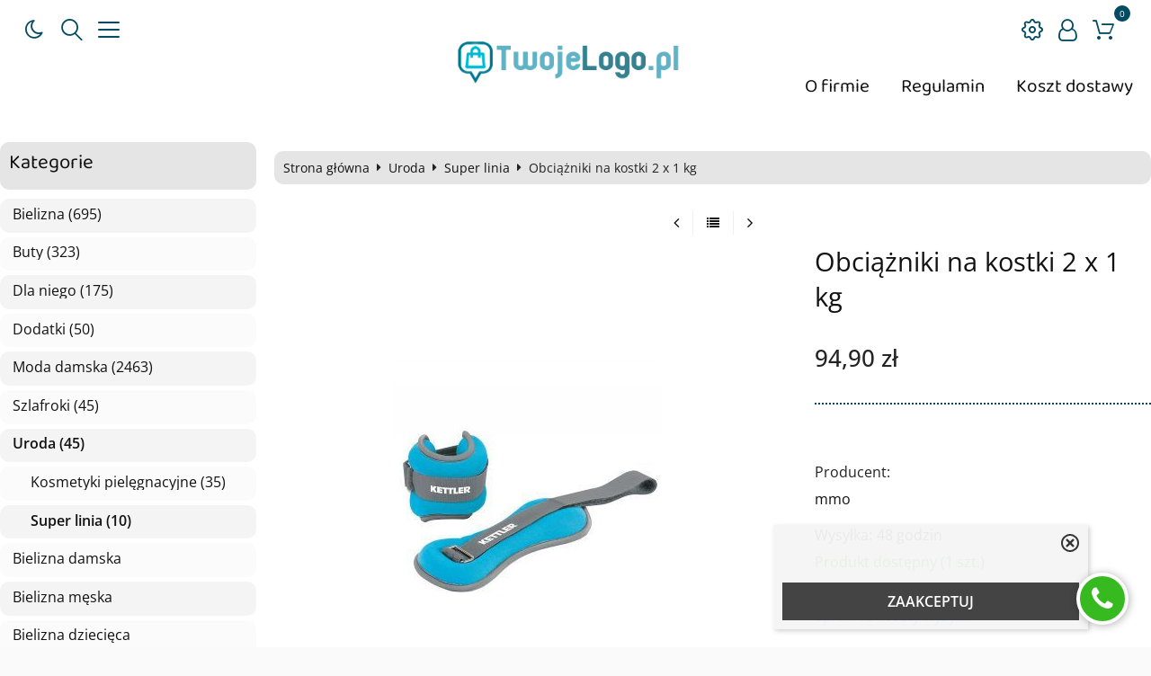

--- FILE ---
content_type: text/html; charset=UTF-8
request_url: https://sklep.esklep.net.pl/obciazniki-na-kostki-2-x-1-kg-p-662.html
body_size: 12563
content:
<!DOCTYPE html>
<html xmlns="http://www.w3.org/1999/xhtml" dir="ltr" xml:lang="pl" lang="pl">
<head>
<script>
	if (localStorage.getItem("dark") > 0) {
		document.documentElement.style.setProperty('background', 'rgb(17, 17, 17)');
	} else {
		document.documentElement.style.setProperty('background', 'rgb(250, 250, 250)');
	};
</script>
	<meta http-equiv="Content-Type" content="text/html; charset=utf-8" />

<title>Obciążniki na kostki 2 x 1 kg - Sklep internetowy odzież damska, odzież męska, odzież dziecięca, obuwie, niskie ceny.</title>
<meta name="description" content=" Sklep internetowy odzież damska, odzież męska, odzież dziecięca, obuwie, niskie ceny.">
<meta name="keywords" content="Obciążniki, na, kostki, 2, x, 1, kg, Sklep internetowy odzież damska, odzież męska, odzież dziecięca, obuwie, niskie ceny.">

<meta name="viewport" content="width=device-width, initial-scale=1">

<base href="https://sklep.esklep.net.pl/" />

<link rel="SHORTCUT ICON" href="templates/szablony/szablon_2023_03_RWD/images/header/ikona.ico">

	<style>
		body { background: none; }
		#body-wrapper { width: 1566px; }
		#lewaKolumna {
			width: 285px;
			margin-right: 10px;
		}
		#prawaKolumna {
			width: 285px;
			margin-left: 10px;
		}
		#lewaKolumna .infoBox + .infoBox { margin-top: 10px; }
		#prawaKolumna .infoBox  + .infoBox { margin-top: 10px; }
		#srodkowaKolumna .sliderRev { margin-bottom: 10px; }
		.contentBox { padding: 5px; }
		.product-picture img { max-height: 300px; }
		.listaProduktow > li { width: 33.333333333333%; }
		.listaKategorii > li { width: 33.333333333333%; }
	</style>

<link rel="stylesheet" href="templates/css/main.css" media="all">
<link rel="stylesheet" href="templates/szablony/szablon_2023_03_RWD/stylesheet.css" media="all">
<meta name="robots" content="index,follow" />
<meta property="og:image" content="https://sklep.esklep.net.pl/images/db_imagescustom900x1200_18157.jpg"/>
<meta property="og:url" content="https://sklep.esklep.net.pl/obciazniki-na-kostki-2-x-1-kg-p-662.html"/>
<meta property="og:title" content="Obciążniki na kostki 2 x 1 kg"/>
<script>var produkt = {};</script>
<script async src="//pagead2.googlesyndication.com/pagead/js/adsbygoogle.js"></script>
<script>
  (adsbygoogle = window.adsbygoogle || []).push({
    google_ad_client: "ca-pub-5873246415647412",
    enable_page_level_ads: true
  });
</script>
<link rel="stylesheet" href="templates/css/product_info_4.css"></head>
<body class="asite">
			<div id="body-wrapper">
		<div id="fb-root"></div>
				<header id="hTop">
			<div id="header-default-top">
	<div class="container">
		<div class="logo_top">
			<div class="logo"><a href="https://sklep.esklep.net.pl/" title="Sklep internetowy odzież damska, odzież męska, odzież dziecięca, obuwie, niskie ceny."><img src="templates/szablony/szablon_2023_03_RWD/images/header/logo.png" alt="Sklep internetowy odzież damska, odzież męska, odzież dziecięca, obuwie, niskie ceny." title=" Sklep internetowy odzież damska, odzież męska, odzież dziecięca, obuwie, niskie ceny. "></a></div>		</div>
		<div id="wyszukaj"><form name="quick_find" action="https://sklep.esklep.net.pl/advanced_search_result.php" method="get"><input type="text" name="keywords" size="10" class="input" placeholder="" /><input type="hidden" name="sStore" value="bkgksfb0tn1i45kv073mol8jn7" /><button class="btn"></button></form></div>		<nav class="pasekMenu box1">
								<ul class="menuResponsywne">
						<li id="swich_mode">
							<i class="idark fa fa-moon-o"></i>
							<i class="isun fa fa-sun-o"></i>
						</li>
						<li class="boxMT"><a id="offerHead" class="icons-lines7" data-kontener="infoKategorie"></a></li>						<li class="boxST"><a id="searchTop" class="szukaj icons-magnifying-glass34" data-kontener="szukaj"></a></li>					</ul>
								<div class="kontenerMenuResponsywne">
					<div class="m_close">
						<i class="fa fa-times-circle-o" aria-hidden="true"></i>
					</div>
					<div class="infoKategorie">
						<div class="addLinks kategorie">
													</div>
						<div class="kategorie">
							<h3>
								<a href="https://sklep.esklep.net.pl/categories.php" title="Kategorie">
									Kategorie								</a>
							</h3>
							<ul class="kategorie"><li><a href="https://sklep.esklep.net.pl/bielizna-c-6.html" title="Bielizna">Bielizna</a><span class="przelacz"></span><ul class="podkategorie"><li><a href="https://sklep.esklep.net.pl/bielizna-nocna-c-6_32.html" title="Bielizna nocna">Bielizna nocna</a></li><li><a href="https://sklep.esklep.net.pl/biustonosze-c-6_7.html" title="Biustonosze">Biustonosze</a></li><li><a href="https://sklep.esklep.net.pl/figi-stringi-c-6_8.html" title="Figi, stringi">Figi, stringi</a></li><li><a href="https://sklep.esklep.net.pl/gorsety-body-pasy-c-6_9.html" title="Gorsety, body, pasy">Gorsety, body, pasy</a></li><li><a href="https://sklep.esklep.net.pl/seksowne-koszulki-c-6_10.html" title="Seksowne koszulki">Seksowne koszulki</a></li></ul></li><li><a href="https://sklep.esklep.net.pl/buty-c-18.html" title="Buty">Buty</a><span class="przelacz"></span><ul class="podkategorie"><li><a href="https://sklep.esklep.net.pl/botki-i-polbuty-c-18_28.html" title="Botki i półbuty">Botki i półbuty</a></li><li><a href="https://sklep.esklep.net.pl/czolenka-c-18_19.html" title="Czółenka">Czółenka</a></li><li><a href="https://sklep.esklep.net.pl/kozaki-c-18_22.html" title="Kozaki">Kozaki</a></li></ul></li><li><a href="https://sklep.esklep.net.pl/dla-niego-c-30.html" title="Dla niego">Dla niego</a><span class="przelacz"></span><ul class="podkategorie"><li><a href="https://sklep.esklep.net.pl/kurtki-marynarki-c-30_31.html" title="Kurtki, marynarki">Kurtki, marynarki</a></li><li><a href="https://sklep.esklep.net.pl/swetry-c-30_34.html" title="Swetry">Swetry</a></li></ul></li><li><a href="https://sklep.esklep.net.pl/dodatki-c-20.html" title="Dodatki">Dodatki</a><span class="przelacz"></span><ul class="podkategorie"><li><a href="https://sklep.esklep.net.pl/apaszki-i-szale-c-20_21.html" title="Apaszki i szale">Apaszki i szale</a></li><li><a href="https://sklep.esklep.net.pl/rekawiczki-c-20_23.html" title="Rękawiczki">Rękawiczki</a></li></ul></li><li><a href="https://sklep.esklep.net.pl/moda-damska-c-11.html" title="Moda damska">Moda damska</a><span class="przelacz"></span><ul class="podkategorie"><li><a href="https://sklep.esklep.net.pl/bluzki-damskie-c-11_14.html" title="Bluzki damskie">Bluzki damskie</a></li><li><a href="https://sklep.esklep.net.pl/koszule-damskie-c-11_12.html" title="Koszule damskie">Koszule damskie</a></li><li><a href="https://sklep.esklep.net.pl/spodnie-c-11_24.html" title="Spodnie">Spodnie</a></li><li><a href="https://sklep.esklep.net.pl/spodnice-c-11_27.html" title="Spódnice">Spódnice</a></li><li><a href="https://sklep.esklep.net.pl/sukienki-dzienne-c-11_26.html" title="Sukienki dzienne">Sukienki dzienne</a></li><li><a href="https://sklep.esklep.net.pl/sukienki-wieczorowe-c-11_29.html" title="Sukienki wieczorowe">Sukienki wieczorowe</a></li><li><a href="https://sklep.esklep.net.pl/swetry-bolerka-c-11_13.html" title="Swetry, bolerka">Swetry, bolerka</a></li><li><a href="https://sklep.esklep.net.pl/zakiety-i-plaszcze-c-11_15.html" title="Żakiety i płaszcze">Żakiety i płaszcze</a></li></ul></li><li><a href="https://sklep.esklep.net.pl/szlafroki-c-33.html" title="Szlafroki">Szlafroki</a></li><li><a href="https://sklep.esklep.net.pl/uroda-c-16.html" title="Uroda">Uroda</a><span class="przelacz"></span><ul class="podkategorie"><li><a href="https://sklep.esklep.net.pl/kosmetyki-pielegnacyjne-c-16_17.html" title="Kosmetyki pielęgnacyjne">Kosmetyki pielęgnacyjne</a></li><li><a href="https://sklep.esklep.net.pl/super-linia-c-16_25.html" title="Super linia">Super linia</a></li></ul></li><li><a href="https://sklep.esklep.net.pl/bielizna-damska-c-1.html" title="Bielizna damska">Bielizna damska</a></li><li><a href="https://sklep.esklep.net.pl/bielizna-meska-c-2.html" title="Bielizna męska">Bielizna męska</a></li><li><a href="https://sklep.esklep.net.pl/bielizna-dziecieca-c-5.html" title="Bielizna dziecięca">Bielizna dziecięca</a></li></ul>						</div>
						<div class="informacje kategorie">
							<h3>Informacje</h3>
							<li><a href="https://sklep.esklep.net.pl/sklep-internetowy-o-firmie-inf-17.html" title="O firmie">O firmie</a></li><li><a href="https://sklep.esklep.net.pl/sklep-internetowy-regulamin-sklepu-program-sklep-oprogramowanie-sklepy-internetowe-inf-4.html" title="Regulamin">Regulamin</a></li><li><a href="https://sklep.esklep.net.pl/sklep-internetowy-koszt-zalozenie-sklepu-program-sklep-sklepy-internetowe-inf-5.html" title="Koszt dostawy">Koszt dostawy</a></li>						</div>
						<div class="box_konto kategorie">
							<ul class="linkiKonta"><li class="zaloguj"><a href="https://sklep.esklep.net.pl/login.php"
					title="Zaloguj się">Zaloguj się</a></li><li class="zarejestruj"><a href="https://sklep.esklep.net.pl/login.php#jestem_nowy"
					title="Zarejestruj">Zarejestruj</a></li></ul>						</div>
					</div>
				</div>
		</nav>
		<nav class="pasekMenu">
								<ul class="menuResponsywne">
						<li><a id="clang" class="icons-gear40" data-kontener="infoKategorie"></a></li>						<li class="zaloguj"><a href="https://sklep.esklep.net.pl/login.php"
					title="Zaloguj się">Zaloguj się</a></li><li class="zarejestruj"><a href="https://sklep.esklep.net.pl/login.php#jestem_nowy"
					title="Zarejestruj">Zarejestruj</a></li>						<li><a id="basketTop" class="icons-shopping-cart13" data-kontener="koszyk"><span class="number aktuKoszykIlosc"><0</span></a></li>
					</ul>
						</nav>
			</div>
<div id="header_koszyk">
		<div class="content"><div id="closeBasket"><i class="fa fa-times" aria-hidden="true"></i>
</div><div><div id="shopping_cart_header"><div class="tresc">...jest pusty</div></div></div><div class="przyciski"><a href="https://sklep.esklep.net.pl/shopping_cart.php" title="Koszyk" class="button">Koszyk</a></div></div>
<div id="jezyki_box">
	<div class="jezykiWaluty"><form name="regional" action="https://sklep.esklep.net.pl//product_info.php" method="get"><select name="currency" onChange="this.form.submit();"><option value="PLN" SELECTED>PLN</option><option value="EUR">EUR</option><option value="USD">USD</option><option value="GBP">GBP</option><option value="CZK">CZK</option></select><input type="hidden" name="products_id" value="662" /><input type="hidden" name="sStore" value="bkgksfb0tn1i45kv073mol8jn7" /></form></div></div>
	</div>
</div>
<div id="header-default">
	<div class="container">


<nav class="pasekMenu">
	<ul id="menu" class="MM menuZwykle lBox">
		<li class="zaloguj"><a href="https://sklep.esklep.net.pl/login.php"
					title="Zaloguj się">Zaloguj się</a></li><li class="zarejestruj"><a href="https://sklep.esklep.net.pl/login.php#jestem_nowy"
					title="Zarejestruj">Zarejestruj</a></li>	</ul>
	<ul class="kategorieNaglowek rBox">
		<li><a href="https://sklep.esklep.net.pl/sklep-internetowy-o-firmie-inf-17.html" title="O firmie">O firmie</a></li><li><a href="https://sklep.esklep.net.pl/sklep-internetowy-regulamin-sklepu-program-sklep-oprogramowanie-sklepy-internetowe-inf-4.html" title="Regulamin">Regulamin</a></li><li><a href="https://sklep.esklep.net.pl/sklep-internetowy-koszt-zalozenie-sklepu-program-sklep-sklepy-internetowe-inf-5.html" title="Koszt dostawy">Koszt dostawy</a></li>	</ul>	
</nav>


<div class="naglowek"><div class="logo"><a href="https://sklep.esklep.net.pl/" title="Sklep internetowy odzież damska, odzież męska, odzież dziecięca, obuwie, niskie ceny."><img src="templates/szablony/szablon_2023_03_RWD/images/header/logo.png" alt="Sklep internetowy odzież damska, odzież męska, odzież dziecięca, obuwie, niskie ceny." title=" Sklep internetowy odzież damska, odzież męska, odzież dziecięca, obuwie, niskie ceny. "></a></div></div>	</div>
</div>

<script src="templates/szablony/szablon_2023_03_RWD/header.js" defer></script>

		</header>
						<main>
			<div class="container">
						<!-- column_left //-->
			<div id="lewaKolumna"><!-- categories //-->
<div id="kategorieInfoBox" class="kategorieRozwijane infoBox"><div class="infoBoxHeading"><a href="https://sklep.esklep.net.pl/categories.php" title="Kategorie">Kategorie</a><div id="catst" style="float:right;width:10%;margin-top:0px;text-align:right;"></div></div><div class="infoBoxContents"><div class="tresc"><div class="submenuKontener parent" data-id="6"><p><a href="https://sklep.esklep.net.pl/bielizna-c-6.html" title="Bielizna">Bielizna&nbsp;(695)</a></p>
</div>
<div class="submenuKontener parent" data-id="18"><p><a href="https://sklep.esklep.net.pl/buty-c-18.html" title="Buty">Buty&nbsp;(323)</a></p>
</div>
<div class="submenuKontener parent" data-id="30"><p><a href="https://sklep.esklep.net.pl/dla-niego-c-30.html" title="Dla niego">Dla niego&nbsp;(175)</a></p>
</div>
<div class="submenuKontener parent" data-id="20"><p><a href="https://sklep.esklep.net.pl/dodatki-c-20.html" title="Dodatki">Dodatki&nbsp;(50)</a></p>
</div>
<div class="submenuKontener parent" data-id="11"><p><a href="https://sklep.esklep.net.pl/moda-damska-c-11.html" title="Moda damska">Moda damska&nbsp;(2463)</a></p>
</div>
<div class="submenuKontener" data-id="33"><p><a href="https://sklep.esklep.net.pl/szlafroki-c-33.html" title="Szlafroki">Szlafroki&nbsp;(45)</a></p>
</div>
<div class="submenuKontener parent" data-id="16"><p><a href="https://sklep.esklep.net.pl/uroda-c-16.html" title="Uroda">Uroda&nbsp;(45)</a></p>
</div>
<div class="submenuKontener" data-id="1"><p><a href="https://sklep.esklep.net.pl/bielizna-damska-c-1.html" title="Bielizna damska">Bielizna damska</a></p>
</div>
<div class="submenuKontener" data-id="2"><p><a href="https://sklep.esklep.net.pl/bielizna-meska-c-2.html" title="Bielizna męska">Bielizna męska</a></p>
</div>
<div class="submenuKontener" data-id="5"><p><a href="https://sklep.esklep.net.pl/bielizna-dziecieca-c-5.html" title="Bielizna dziecięca">Bielizna dziecięca</a></p>
</div>

</div></div><div class="infoBoxFooter"></div></div><script>var activeCategory = "16_25";</script><!-- categories_eof //-->
<!-- whats_new //-->
<div id="nowosciInfoBox" class="infoBox"><div class="infoBoxHeading"><a href="https://sklep.esklep.net.pl/products_new.php" title="Nowości">Nowości</a></div><div class="infoBoxContents"><div class="tresc"><div id="windowHider"><div id="containerHider"><div class="innerHider net77_nowosci_nowe"><div class="product-wrapper"><div class="product-picture"><a href="https://sklep.esklep.net.pl/zakiet-moe030-mint-p-2748.html" title="Żakiet MOE030 Mint" class="podgladMiniaturek" data-idProduktu="2748"><img src="images/min/product_min/db_imagescustom900x1200_48247.jpg" alt="Żakiet MOE030 Mint" title=" Żakiet MOE030 Mint " width="300" height="300" loading="lazy"></a><div class="show-zoom mobile"><div class="icon"></div><div class="text">Szybki podgląd</div></div></div><script>produkt["2748"] = {"zoom":"images\/min\/product_mid\/db_imagescustom900x1200_48247.jpg","tytul":"\u017bakiet MOE030 Mint","opis":"","cena":"<span class=\"cenaBrutto\">128,90 z\u0142<\/span>","urlProduktu":null,"przyciski":["closetRemove","shoppingCart","tellFriend"]};</script><div class="nazwa net77_tytul"><a href="https://sklep.esklep.net.pl/zakiet-moe030-mint-p-2748.html" title="Żakiet MOE030 Mint">Żakiet MOE030 Mint</a></div><div class="net77_cena"><span class="cenaBrutto">128,90 zł</span></div></div></div><div class="innerHider net77_nowosci_nowe"><div class="product-wrapper"><div class="product-picture"><a href="https://sklep.esklep.net.pl/zakiet-moe030-powder-pink-p-2749.html" title="Żakiet MOE030 Powder Pink" class="podgladMiniaturek" data-idProduktu="2749"><img src="images/min/product_min/db_imagescustom900x1200_48250.jpg" alt="Żakiet MOE030 Powder Pink" title=" Żakiet MOE030 Powder Pink " width="300" height="300" loading="lazy"></a><div class="show-zoom mobile"><div class="icon"></div><div class="text">Szybki podgląd</div></div></div><script>produkt["2749"] = {"zoom":"images\/min\/product_mid\/db_imagescustom900x1200_48250.jpg","tytul":"\u017bakiet MOE030 Powder Pink","opis":"","cena":"<span class=\"cenaBrutto\">128,90 z\u0142<\/span>","urlProduktu":null,"przyciski":["closetRemove","shoppingCart","tellFriend"]};</script><div class="nazwa net77_tytul"><a href="https://sklep.esklep.net.pl/zakiet-moe030-powder-pink-p-2749.html" title="Żakiet MOE030 Powder Pink">Żakiet MOE030 Powder Pink</a></div><div class="net77_cena"><span class="cenaBrutto">128,90 zł</span></div></div></div><div class="innerHider net77_nowosci_nowe"><div class="product-wrapper"><div class="product-picture"><a href="https://sklep.esklep.net.pl/zakiet-moe030-yellow-p-2750.html" title="Żakiet MOE030 Yellow" class="podgladMiniaturek" data-idProduktu="2750"><img src="images/min/product_min/db_imagescustom900x1200_48253.jpg" alt="Żakiet MOE030 Yellow" title=" Żakiet MOE030 Yellow " width="300" height="300" loading="lazy"></a><div class="show-zoom mobile"><div class="icon"></div><div class="text">Szybki podgląd</div></div></div><script>produkt["2750"] = {"zoom":"images\/min\/product_mid\/db_imagescustom900x1200_48253.jpg","tytul":"\u017bakiet MOE030 Yellow","opis":"","cena":"<span class=\"cenaBrutto\">128,90 z\u0142<\/span>","urlProduktu":null,"przyciski":["closetRemove","shoppingCart","tellFriend"]};</script><div class="nazwa net77_tytul"><a href="https://sklep.esklep.net.pl/zakiet-moe030-yellow-p-2750.html" title="Żakiet MOE030 Yellow">Żakiet MOE030 Yellow</a></div><div class="net77_cena"><span class="cenaBrutto">128,90 zł</span></div></div></div><div class="innerHider net77_nowosci_nowe"><div class="product-wrapper"><div class="product-picture"><a href="https://sklep.esklep.net.pl/spodnie-spodnie-dresowe-moe056-dark-grey-p-2751.html" title="Spodnie Spodnie dresowe MOE056 Dark Grey" class="podgladMiniaturek" data-idProduktu="2751"><img src="images/min/product_min/db_imagescustom900x1200_48256.jpg" alt="Spodnie Spodnie dresowe MOE056 Dark Grey" title=" Spodnie Spodnie dresowe MOE056 Dark Grey " width="300" height="300" loading="lazy"></a><div class="show-zoom mobile"><div class="icon"></div><div class="text">Szybki podgląd</div></div></div><script>produkt["2751"] = {"zoom":"images\/min\/product_mid\/db_imagescustom900x1200_48256.jpg","tytul":"Spodnie Spodnie dresowe MOE056 Dark Grey","opis":"","cena":"<span class=\"cenaBrutto\">104,90 z\u0142<\/span>","urlProduktu":null,"przyciski":["closetRemove","shoppingCart","tellFriend"]};</script><div class="nazwa net77_tytul"><a href="https://sklep.esklep.net.pl/spodnie-spodnie-dresowe-moe056-dark-grey-p-2751.html" title="Spodnie Spodnie dresowe MOE056 Dark Grey">Spodnie Spodnie dresowe MOE056 Dark Grey</a></div><div class="net77_cena"><span class="cenaBrutto">104,90 zł</span></div></div></div><div class="innerHider net77_nowosci_nowe"><div class="product-wrapper"><div class="product-picture"><a href="https://sklep.esklep.net.pl/spodnie-spodnie-dresowe-moe056-grey-p-2752.html" title="Spodnie Spodnie dresowe MOE056 Grey" class="podgladMiniaturek" data-idProduktu="2752"><img src="images/min/product_min/db_imagescustom900x1200_48259.jpg" alt="Spodnie Spodnie dresowe MOE056 Grey" title=" Spodnie Spodnie dresowe MOE056 Grey " width="300" height="300" loading="lazy"></a><div class="show-zoom mobile"><div class="icon"></div><div class="text">Szybki podgląd</div></div></div><script>produkt["2752"] = {"zoom":"images\/min\/product_mid\/db_imagescustom900x1200_48259.jpg","tytul":"Spodnie Spodnie dresowe MOE056 Grey","opis":"","cena":"<span class=\"cenaBrutto\">104,90 z\u0142<\/span>","urlProduktu":null,"przyciski":["closetRemove","shoppingCart","tellFriend"]};</script><div class="nazwa net77_tytul"><a href="https://sklep.esklep.net.pl/spodnie-spodnie-dresowe-moe056-grey-p-2752.html" title="Spodnie Spodnie dresowe MOE056 Grey">Spodnie Spodnie dresowe MOE056 Grey</a></div><div class="net77_cena"><span class="cenaBrutto">104,90 zł</span></div></div></div><div class="innerHider net77_nowosci_nowe"><div class="product-wrapper"><div class="product-picture"><a href="https://sklep.esklep.net.pl/spodnie-spodnie-dresowe-moe055-black-p-2753.html" title="Spodnie Spodnie dresowe MOE055 Black" class="podgladMiniaturek" data-idProduktu="2753"><img src="images/min/product_min/db_imagescustom900x1200_48264.jpg" alt="Spodnie Spodnie dresowe MOE055 Black" title=" Spodnie Spodnie dresowe MOE055 Black " width="300" height="300" loading="lazy"></a><div class="show-zoom mobile"><div class="icon"></div><div class="text">Szybki podgląd</div></div></div><script>produkt["2753"] = {"zoom":"images\/min\/product_mid\/db_imagescustom900x1200_48264.jpg","tytul":"Spodnie Spodnie dresowe MOE055 Black","opis":"","cena":"<span class=\"cenaBrutto\">84,90 z\u0142<\/span>","urlProduktu":null,"przyciski":["closetRemove","shoppingCart","tellFriend"]};</script><div class="nazwa net77_tytul"><a href="https://sklep.esklep.net.pl/spodnie-spodnie-dresowe-moe055-black-p-2753.html" title="Spodnie Spodnie dresowe MOE055 Black">Spodnie Spodnie dresowe MOE055 Black</a></div><div class="net77_cena"><span class="cenaBrutto">84,90 zł</span></div></div></div><div class="innerHider net77_nowosci_nowe"><div class="product-wrapper"><div class="product-picture"><a href="https://sklep.esklep.net.pl/spodnie-spodnie-dresowe-moe055-blue-p-2754.html" title="Spodnie Spodnie dresowe MOE055 Blue" class="podgladMiniaturek" data-idProduktu="2754"><img src="images/min/product_min/db_imagescustom900x1200_48267.jpg" alt="Spodnie Spodnie dresowe MOE055 Blue" title=" Spodnie Spodnie dresowe MOE055 Blue " width="300" height="300" loading="lazy"></a><div class="show-zoom mobile"><div class="icon"></div><div class="text">Szybki podgląd</div></div></div><script>produkt["2754"] = {"zoom":"images\/min\/product_mid\/db_imagescustom900x1200_48267.jpg","tytul":"Spodnie Spodnie dresowe MOE055 Blue","opis":"","cena":"<span class=\"cenaBrutto\">84,90 z\u0142<\/span>","urlProduktu":null,"przyciski":["closetRemove","shoppingCart","tellFriend"]};</script><div class="nazwa net77_tytul"><a href="https://sklep.esklep.net.pl/spodnie-spodnie-dresowe-moe055-blue-p-2754.html" title="Spodnie Spodnie dresowe MOE055 Blue">Spodnie Spodnie dresowe MOE055 Blue</a></div><div class="net77_cena"><span class="cenaBrutto">84,90 zł</span></div></div></div><div class="innerHider net77_nowosci_nowe"><div class="product-wrapper"><div class="product-picture"><a href="https://sklep.esklep.net.pl/spodnie-spodnie-dresowe-moe055-grey-p-2755.html" title="Spodnie Spodnie dresowe MOE055 Grey" class="podgladMiniaturek" data-idProduktu="2755"><img src="images/min/product_min/db_imagescustom900x1200_48270.jpg" alt="Spodnie Spodnie dresowe MOE055 Grey" title=" Spodnie Spodnie dresowe MOE055 Grey " width="300" height="300" loading="lazy"></a><div class="show-zoom mobile"><div class="icon"></div><div class="text">Szybki podgląd</div></div></div><script>produkt["2755"] = {"zoom":"images\/min\/product_mid\/db_imagescustom900x1200_48270.jpg","tytul":"Spodnie Spodnie dresowe MOE055 Grey","opis":"","cena":"<span class=\"cenaBrutto\">84,90 z\u0142<\/span>","urlProduktu":null,"przyciski":["closetRemove","shoppingCart","tellFriend"]};</script><div class="nazwa net77_tytul"><a href="https://sklep.esklep.net.pl/spodnie-spodnie-dresowe-moe055-grey-p-2755.html" title="Spodnie Spodnie dresowe MOE055 Grey">Spodnie Spodnie dresowe MOE055 Grey</a></div><div class="net77_cena"><span class="cenaBrutto">84,90 zł</span></div></div></div><div class="innerHider net77_nowosci_nowe"><div class="product-wrapper"><div class="product-picture"><a href="https://sklep.esklep.net.pl/spodnie-spodnie-dresowe-moe055-khaki-p-2756.html" title="Spodnie Spodnie dresowe MOE055 Khaki" class="podgladMiniaturek" data-idProduktu="2756"><img src="images/min/product_min/db_imagescustom900x1200_48273.jpg" alt="Spodnie Spodnie dresowe MOE055 Khaki" title=" Spodnie Spodnie dresowe MOE055 Khaki " width="300" height="300" loading="lazy"></a><div class="show-zoom mobile"><div class="icon"></div><div class="text">Szybki podgląd</div></div></div><script>produkt["2756"] = {"zoom":"images\/min\/product_mid\/db_imagescustom900x1200_48273.jpg","tytul":"Spodnie Spodnie dresowe MOE055 Khaki","opis":"","cena":"<span class=\"cenaBrutto\">84,90 z\u0142<\/span>","urlProduktu":null,"przyciski":["closetRemove","shoppingCart","tellFriend"]};</script><div class="nazwa net77_tytul"><a href="https://sklep.esklep.net.pl/spodnie-spodnie-dresowe-moe055-khaki-p-2756.html" title="Spodnie Spodnie dresowe MOE055 Khaki">Spodnie Spodnie dresowe MOE055 Khaki</a></div><div class="net77_cena"><span class="cenaBrutto">84,90 zł</span></div></div></div><div class="innerHider net77_nowosci_nowe"><div class="product-wrapper"><div class="product-picture"><a href="https://sklep.esklep.net.pl/spodnie-spodnie-dresowe-moe055-pink-p-2757.html" title="Spodnie Spodnie dresowe MOE055 Pink" class="podgladMiniaturek" data-idProduktu="2757"><img src="images/min/product_min/db_imagescustom900x1200_48276.jpg" alt="Spodnie Spodnie dresowe MOE055 Pink" title=" Spodnie Spodnie dresowe MOE055 Pink " width="300" height="300" loading="lazy"></a><div class="show-zoom mobile"><div class="icon"></div><div class="text">Szybki podgląd</div></div></div><script>produkt["2757"] = {"zoom":"images\/min\/product_mid\/db_imagescustom900x1200_48276.jpg","tytul":"Spodnie Spodnie dresowe MOE055 Pink","opis":"","cena":"<span class=\"cenaBrutto\">84,90 z\u0142<\/span>","urlProduktu":null,"przyciski":["closetRemove","shoppingCart","tellFriend"]};</script><div class="nazwa net77_tytul"><a href="https://sklep.esklep.net.pl/spodnie-spodnie-dresowe-moe055-pink-p-2757.html" title="Spodnie Spodnie dresowe MOE055 Pink">Spodnie Spodnie dresowe MOE055 Pink</a></div><div class="net77_cena"><span class="cenaBrutto">84,90 zł</span></div></div></div></div></div>
</div></div><div class="infoBoxFooter"></div></div><!-- featured_products_eof //--><!-- featured_products //-->
<div id="polecaneInfoBox" class="infoBox"><div class="infoBoxHeading"><a href="https://sklep.esklep.net.pl/featured_products.php" title="Polecamy">Polecamy</a></div><div class="infoBoxContents"><div class="tresc"><div id="windowSlider"><div id="container1"></div></div>
</div></div><div class="infoBoxFooter"></div></div><!-- featured_products_eof //--><!-- news //-->
<div id="aktualnosciInfoBox" class="infoBox"><div class="infoBoxHeading"><a href="https://sklep.esklep.net.pl/news_info.php" title="Blog">Blog</a></div><div class="infoBoxContents"><div class="tresc"><div class="aktualnosc"><div class="tytul"><a href="https://sklep.esklep.net.pl/aktowki-z-logo-na-prezent-tanio-n-15.html" title="Aktówki z logo na prezent tanio.">Aktówki z logo na prezent tanio.</a></div><div class="data">21-05-2025</div><div class="obrazek"><img src="images/aktowki_z_logo.jpg" alt=""></div></div>
<div class="aktualnosc"><div class="tytul"><a href="https://sklep.esklep.net.pl/apteczki-przemyslowe-i-biurowe-tanio-n-14.html" title="Apteczki przemysłowe i biurowe tanio.">Apteczki przemysłowe i biurowe tanio.</a></div><div class="data">16-05-2025</div><div class="obrazek"><img src="images/apteczki_przemyslowe_i_biurowe.jpg" alt=""></div></div>
<div class="aktualnosc"><div class="tytul"><a href="https://sklep.esklep.net.pl/kurtki-skorzane-z-filmow-tanio-n-13.html" title="Kurtki skórzane z filmów tanio.">Kurtki skórzane z filmów tanio.</a></div><div class="data">07-05-2025</div><div class="obrazek"><img src="images/kurtki_skorzane_z_filmow_2.jpg" alt=""></div></div>
<div class="aktualnosc"><div class="tytul"><a href="https://sklep.esklep.net.pl/durze-kurtki-skorzane-dla-wszystkich-tanio-na-zamowienie-n-12.html" title="Durze kurtki skórzane dla wszystkich tanio na zamówienie.">Durze kurtki skórzane dla wszystkich tanio na zamówienie.</a></div><div class="data">04-04-2025</div><div class="obrazek"><img src="images/durze_kurtki_skorzane.jpg" alt=""></div></div>
<div class="aktualnosc"><div class="tytul"><a href="https://sklep.esklep.net.pl/wozek-dzieciecy-wielofunkcyjny-tanio-n-11.html" title="Wózek dziecięcy wielofunkcyjny tanio.">Wózek dziecięcy wielofunkcyjny tanio.</a></div><div class="data">27-03-2025</div><div class="obrazek"><img src="images/wozek_dzieciecy_wielofunkcyjny.jpg" alt=""></div></div>
<div style="margin-top: 10px;"><a href="https://sklep.esklep.net.pl/news_info.php" title="Czytaj więcej">Czytaj więcej</a></div>
</div></div><div class="infoBoxFooter"></div></div><!-- news_eof  //--></div>			<!-- column_left_eof //-->

			<div id="srodkowaKolumna">					<div id="sciezka">
						<div class="container">
							<a href="https://sklep.esklep.net.pl/" title="Strona główna" class="headerNavigation">Strona główna</a><i class="fa fa-caret-right"></i><a href="https://sklep.esklep.net.pl/uroda-c-16.html" title="Uroda" class="headerNavigation">Uroda</a><i class="fa fa-caret-right"></i><a href="https://sklep.esklep.net.pl/super-linia-c-16_25.html" title="Super linia" class="headerNavigation">Super linia</a><i class="fa fa-caret-right"></i>Obciążniki na kostki 2 x 1 kg						</div>
					</div>
						<div class="center">
			<div class="buttons-nav"><a class="fa fa-angle-left" title="Poprzedni" href="https://sklep.esklep.net.pl/obciazniki-na-rece-i-nogi-2-x-075-kg-p-661.html"></a><a class="fa fa-list" title="Lista" href="https://sklep.esklep.net.pl/super-linia-c-16_25.html"></a><a class="fa fa-angle-right" title="Następny" href="https://sklep.esklep.net.pl/obciazniki-na-nadgarstki-2-x-05-kg-p-663.html"></a></div>		</div>
			<div class="product-block">
		<div class="gallery">
			
			<div class="preview">
								<a href="images/db_imagescustom900x1200_18157.jpg"><img src="images/min/product_mid/db_imagescustom900x1200_18157.jpg" alt=""></a>
			</div>
		</div>

		<div class="details" id="szczegolyProduktu">
			<template data-edit-icon="categories.php?action=new_product&pID=662"></template>
			<h1 class="nazwa_produktu">Obciążniki na kostki 2 x 1 kg</h1>

			<form name="cart_quantity" action="https://sklep.esklep.net.pl/obciazniki-na-kostki-2-x-1-kg-p-662.html?action=add_product" method="POST" onsubmit="return false;"><input type="hidden" name="products_id" value="662" />				<div class="modul">
					<div id="cena"><span class="cenaBrutto wartoscBrutto">94,90 zł</span></div><div class="cenaJednostkowa"></div>				</div>

				
						<!-- producent, model, opcje... -->
			<div class="informacje line">
				
				<div class="columns">
											<div class="column">
							<span class="name">Producent:</span>
							<span class="value">
								<a href="https://sklep.esklep.net.pl/mmo-m-61.html" title="mmo">
									mmo								</a>
							</span>
						</div>
										</div>

				<div class="shipment-time"><span class="name">Wysyłka:</span><span class="value">48 godzin</span></div><div id="products_quantity"><span class="dostepny">Produkt dostępny (1 szt.)</span></div><div><span class="name">Waga:</span><span class="value">0.00</span><span class="jednostka"> kg</span></div><a href="#kosztyWysylki" class="kosztyWysylkiLink">Sprawdź koszty wysyłki</a><div id="kosztyWysylki" class="ukryj"><div class="kosztyWysylki"><h2>Koszty dostawy tego produktu</h2><div class="ship_list"></div></div></div></div><div class="cart-group line"><p class="ilosc">Ilość:<span class="zmienIlosc"><a class="przycisk odejmij"></a><input type="text" name="quantity" value="1" size="2" style="vertical-align: middle;" /><a class="przycisk dodaj"></a></span><span class="unit">szt.</span></p><p class="cart"><input class='button2' type='submit' alt='Do koszyka' title='Do koszyka' value='Do koszyka' onclick="check_add_basket(this);"/></p><p id="selectoptions" style="display:none;">Proszę wybrać opcje produktu przed dodaniem do koszyka.</p></div><div class="modul"></form><ul class="dodatkowe przyciskiIkony line"><li><a href="https://sklep.esklep.net.pl/product_ask_avaliable.php?products_id=662" podpowiedz="Zapytaj o produkt" class="zapytaj"></a></li><li><a onclick="add_to_closet(662)" podpowiedz="Do przechowalni" class="przechowalnia"></a></li><li><a href="https://sklep.esklep.net.pl/tell_a_friend.php?to_email_address=&products_id=662" podpowiedz="Powiedz znajomemu" class="powiedz"></a></li><li><a href="https://sklep.esklep.net.pl/obciazniki-na-kostki-2-x-1-kg-p-662.html?action=notify" podpowiedz="Informuj mnie o zmianach" class="informuj"></a></li><li><a href="https://sklep.esklep.net.pl/redirect.php?action=url&goto=http%3A%2F%2Fsklep-internetowy-odziez-damska.sstore.pl%2Fproduct_info.php%3Fproducts_id%3D3664" target="_blank" rel="nofollow" podpowiedz="Więcej informacji o produkcie" class="wiecej"></a></li></ul></div>
    <!-- AddToAny BEGIN -->
    <div class="a2a_kit a2a_kit_size_32 a2a_default_style">
    <a class="a2a_dd" href="https://www.addtoany.com/share"></a>
    <a class="a2a_button_facebook"></a>
    <a class="a2a_button_x"></a>
    <a class="a2a_button_whatsapp"></a>
    <a class="a2a_button_facebook_messenger"></a>
    <a class="a2a_button_email"></a>
    <a class="a2a_button_linkedin"></a>
    <a class="a2a_button_pinterest"></a>
    </div>
    <script async src="https://static.addtoany.com/menu/page.js"></script>
    <!-- AddToAny END -->
  </div></div><ul id="tabs" class="pageTabs"><li><a href="obciazniki-na-kostki-2-x-1-kg-p-662.html#opinie">Opinie</a></li></ul><div id="opinie"><p>Dla tego produktu nie napisano jeszcze opinii!</p><a href="https://sklep.esklep.net.pl/product_reviews_write.php?products_id=662" title="Napisz opinię" class="button">Napisz opinię</a><p>Właściciel sklepu internetowego nie gwarantuje, że publikowane opinie pochodzą od konsumentów, którzy używali danego produktu lub go kupili.</p></div><!-- see_also //-->
<!-- see_also_eof //--><!-- also_purchased_products //-->
<!-- also_purchased_products_eof //--></div>
			<!-- column_right //-->
			<div id="prawaKolumna"><!-- information //-->
<div id="informacjeInfoBox" class="infoBox"><div class="infoBoxHeading">Informacje</div><div class="infoBoxContents"><div class="tresc"><ul class="listaIkony"><li class="pozycje0"><a href="https://sklep.esklep.net.pl/sklep-internetowy-o-firmie-inf-17.html">O firmie</a></li> <li class="pozycje0"><a href="https://sklep.esklep.net.pl/sklep-internetowy-regulamin-sklepu-program-sklep-oprogramowanie-sklepy-internetowe-inf-4.html">Regulamin</a></li> <li class="pozycje0"><a href="https://sklep.esklep.net.pl/sklep-internetowy-koszt-zalozenie-sklepu-program-sklep-sklepy-internetowe-inf-5.html">Koszt dostawy</a></li> </ul>
</div></div><div class="infoBoxFooter"></div></div><!-- information_eof //--></div>			<!-- column_right_eof //-->
						</div>
		</main>

					<div id="banner"><script async src="//pagead2.googlesyndication.com/pagead/js/adsbygoogle.js"></script>
<!-- Instalator Gotowesklepy -->
<ins class="adsbygoogle"
style="display:block"
data-ad-client="ca-pub-5873246415647412"
data-ad-slot="1423416991"
data-ad-format="auto"></ins>
<script>
(adsbygoogle = window.adsbygoogle || []).push({});
</script></div>
		
		<footer>
			<div id="footer-default">
	
	<div class="container">
		<div class="row1">
			<div class="column flogo">
				<div class="logo"><a href="https://sklep.esklep.net.pl/" title="Sklep internetowy odzież damska, odzież męska, odzież dziecięca, obuwie, niskie ceny."><img src="templates/szablony/szablon_2023_03_RWD/images/header/logo.png" alt="Sklep internetowy odzież damska, odzież męska, odzież dziecięca, obuwie, niskie ceny." title=" Sklep internetowy odzież damska, odzież męska, odzież dziecięca, obuwie, niskie ceny. "></a></div>				<div class="f-social">
					<a target="_blank" rel="nofollow" class="b_fb" href="https://www.facebook.com/ebiznesPL24" ><i class="fa fa-facebook-square"></i></a><a target="_blank" rel="nofollow" class="b_tw" href="https://twitter.com/ebiznes_pl" ><i class="fa fa-twitter-square"></i></a><a target="_blank" rel="nofollow" class="b_in" href="https://www.instagram.com/" ><i class="fa fa-instagram"></i></a><a target="_blank" rel="nofollow" class="b_yt" href="https://www.youtube.com/channel/UChD_0CoNRabbDKI9Ed1cSbQ" ><i class="fa fa-youtube-square"></i></a>				</div>
			</div>
			<div class="column tprod">
				<div class="title">Kategorie</div>
				<div class="links">
					<ul class="kategorie"><li><a href="https://sklep.esklep.net.pl/bielizna-c-6.html" title="Bielizna">Bielizna</a><span class="przelacz"></span><ul class="podkategorie"><li><a href="https://sklep.esklep.net.pl/bielizna-nocna-c-6_32.html" title="Bielizna nocna">Bielizna nocna</a></li><li><a href="https://sklep.esklep.net.pl/biustonosze-c-6_7.html" title="Biustonosze">Biustonosze</a></li><li><a href="https://sklep.esklep.net.pl/figi-stringi-c-6_8.html" title="Figi, stringi">Figi, stringi</a></li><li><a href="https://sklep.esklep.net.pl/gorsety-body-pasy-c-6_9.html" title="Gorsety, body, pasy">Gorsety, body, pasy</a></li><li><a href="https://sklep.esklep.net.pl/seksowne-koszulki-c-6_10.html" title="Seksowne koszulki">Seksowne koszulki</a></li></ul></li><li><a href="https://sklep.esklep.net.pl/buty-c-18.html" title="Buty">Buty</a><span class="przelacz"></span><ul class="podkategorie"><li><a href="https://sklep.esklep.net.pl/botki-i-polbuty-c-18_28.html" title="Botki i półbuty">Botki i półbuty</a></li><li><a href="https://sklep.esklep.net.pl/czolenka-c-18_19.html" title="Czółenka">Czółenka</a></li><li><a href="https://sklep.esklep.net.pl/kozaki-c-18_22.html" title="Kozaki">Kozaki</a></li></ul></li><li><a href="https://sklep.esklep.net.pl/dla-niego-c-30.html" title="Dla niego">Dla niego</a><span class="przelacz"></span><ul class="podkategorie"><li><a href="https://sklep.esklep.net.pl/kurtki-marynarki-c-30_31.html" title="Kurtki, marynarki">Kurtki, marynarki</a></li><li><a href="https://sklep.esklep.net.pl/swetry-c-30_34.html" title="Swetry">Swetry</a></li></ul></li><li><a href="https://sklep.esklep.net.pl/dodatki-c-20.html" title="Dodatki">Dodatki</a><span class="przelacz"></span><ul class="podkategorie"><li><a href="https://sklep.esklep.net.pl/apaszki-i-szale-c-20_21.html" title="Apaszki i szale">Apaszki i szale</a></li><li><a href="https://sklep.esklep.net.pl/rekawiczki-c-20_23.html" title="Rękawiczki">Rękawiczki</a></li></ul></li><li><a href="https://sklep.esklep.net.pl/moda-damska-c-11.html" title="Moda damska">Moda damska</a><span class="przelacz"></span><ul class="podkategorie"><li><a href="https://sklep.esklep.net.pl/bluzki-damskie-c-11_14.html" title="Bluzki damskie">Bluzki damskie</a></li><li><a href="https://sklep.esklep.net.pl/koszule-damskie-c-11_12.html" title="Koszule damskie">Koszule damskie</a></li><li><a href="https://sklep.esklep.net.pl/spodnie-c-11_24.html" title="Spodnie">Spodnie</a></li><li><a href="https://sklep.esklep.net.pl/spodnice-c-11_27.html" title="Spódnice">Spódnice</a></li><li><a href="https://sklep.esklep.net.pl/sukienki-dzienne-c-11_26.html" title="Sukienki dzienne">Sukienki dzienne</a></li><li><a href="https://sklep.esklep.net.pl/sukienki-wieczorowe-c-11_29.html" title="Sukienki wieczorowe">Sukienki wieczorowe</a></li><li><a href="https://sklep.esklep.net.pl/swetry-bolerka-c-11_13.html" title="Swetry, bolerka">Swetry, bolerka</a></li><li><a href="https://sklep.esklep.net.pl/zakiety-i-plaszcze-c-11_15.html" title="Żakiety i płaszcze">Żakiety i płaszcze</a></li></ul></li><li><a href="https://sklep.esklep.net.pl/szlafroki-c-33.html" title="Szlafroki">Szlafroki</a></li><li><a href="https://sklep.esklep.net.pl/uroda-c-16.html" title="Uroda">Uroda</a><span class="przelacz"></span><ul class="podkategorie"><li><a href="https://sklep.esklep.net.pl/kosmetyki-pielegnacyjne-c-16_17.html" title="Kosmetyki pielęgnacyjne">Kosmetyki pielęgnacyjne</a></li><li><a href="https://sklep.esklep.net.pl/super-linia-c-16_25.html" title="Super linia">Super linia</a></li></ul></li><li><a href="https://sklep.esklep.net.pl/bielizna-damska-c-1.html" title="Bielizna damska">Bielizna damska</a></li><li><a href="https://sklep.esklep.net.pl/bielizna-meska-c-2.html" title="Bielizna męska">Bielizna męska</a></li><li><a href="https://sklep.esklep.net.pl/bielizna-dziecieca-c-5.html" title="Bielizna dziecięca">Bielizna dziecięca</a></li></ul>				</div>
			</div>
			<div class="column tshop ">
				<div class="title">Sklep</div>
				<ul class="links">
					<li><a href="https://sklep.esklep.net.pl/sklep-internetowy-o-firmie-inf-17.html" title="O firmie">O firmie</a></li><li><a href="https://sklep.esklep.net.pl/sklep-internetowy-regulamin-sklepu-program-sklep-oprogramowanie-sklepy-internetowe-inf-4.html" title="Regulamin">Regulamin</a></li><li><a href="https://sklep.esklep.net.pl/sklep-internetowy-koszt-zalozenie-sklepu-program-sklep-sklepy-internetowe-inf-5.html" title="Koszt dostawy">Koszt dostawy</a></li>					<li class="zaloguj"><a href="https://sklep.esklep.net.pl/login.php"
					title="Zaloguj się">Zaloguj się</a></li><li class="zarejestruj"><a href="https://sklep.esklep.net.pl/login.php#jestem_nowy"
					title="Zarejestruj">Zarejestruj</a></li>				</ul>
			</div>
			<div class="column account">
								<div class="title">Moje konto</div>
				<ul class="links">
					<li>
						<a href="https://sklep.esklep.net.pl/account_history.php" title="Moje zamówienia">Moje zamówienia</a>
					</li>
					<li>
						<a href="https://sklep.esklep.net.pl/invoices.php" title="Moje faktury">Moje faktury</a>
					</li>
				
				<li><a href="https://sklep.esklep.net.pl/account_edit.php" title="Dane konta">Dane konta</a></li>
				<li><a href="https://sklep.esklep.net.pl/address_book.php" title="Dane adresowe">Dane adresowe</a></li>
				</ul>
							</div>
			<div class="column newsletter">
				<div class="contNewsLetter">
					<ul id="footer_links"><li>&nbsp;<a href="http://i-pozycjonowanie.pl" title="Pozycjonowanie">Pozycjonowanie</a>&nbsp;</li><li>&nbsp;<a href="http://market24.com.pl" title="Sklepy internetowe">Sklepy internetowe</a>&nbsp;</li></ul><div id="linki2"><div class="newsletter"><span class="tekst">Zapisz się do newslettera:</span><form name="newsletter_sn" action="https://sklep.esklep.net.pl//product_info.php?products_id=662&action=subscribe&sec=rec" method="post"><input type="text" name="sub_email" placeholder="wpisz adres e-mail" /><div id="secrec"><input name="sterc" type="hidden" value="captcha" /><div class="boxTxt captcha"><div class="bHead center">Przepisz kod z obrazka:</div><div class="main boxTxt"><div class="captchaContainer"><img src="https://sklep.esklep.net.pl/captcha.php" /><input type="text" name="captcha" /></div></div></div></div><button class="button" type="button" value="Zapisz" onclick="sendsecrec();">Zapisz</button></form></div></div><div id="linkarz_sstore">Wysokiej jakości  <a href="http://pakiwa.pl/karton-na-pizze-32-cm-x-32-cm-x-4-cm-340-gm2-100-szt-p-5.html" title="kartony na pizze 32" target="_blank" >kartony na pizze 32</a> w niskiej cenie już w sprzedaży.  | Wykonane ze stali  <a href="http://michalgil.pl/index.php?k2,liny-jutowe" title="liny jutowe" target="_blank" >liny jutowe</a> sa teraz dostepne u nas.  | Zdrowe i ekologiczne <a href="http://sklepdlazdrowia.pl" title="Suplementy Diety Visanto, Jerzy Zięba" target="_blank" >Suplementy Diety Visanto, Jerzy Zięba</a> oraz wiele innych w sklepie.  | Tylko u nas <a href="http://mskontener.pl/wynajem-socjalne-c-3.html" title="Wynajem kontenery socjalne Warszawa" target="_blank" >Wynajem kontenery socjalne Warszawa</a> w niskiej cenie.  | </div>				</div>
			</div>
		</div>
	</div>
	<div>
		<div style="text-align: center; padding: 10px;"><a href="https://ebiznes.pl/sklepy-internetowe" target="_blank" title="Sklep internetowy, dropshipping">Sklep internetowy od eBiznes.pl</a></div>	</div>
	<div class="boxLS"><div class="container"></div></div>				
	<script>
		setTimeout(function(){
			jQuery(document).ready(function(){
				jQuery('#linkarz_sstore').clone().attr('id','linkarz_sstore_f').appendTo('.boxLS .container');
			});
		}, 1500);
	</script>
</div>		</footer>

		<link rel="stylesheet" href="templates/fonts/fontawesome.css"><link rel="stylesheet" href="templates/css/ptak_hurt.css"><link rel="stylesheet" href="templates/fancybox/helpers/jquery.fancybox-buttons.css"><link rel="stylesheet" href="templates/fancybox/helpers/jquery.fancybox-thumbs.css"><style>.product-block .gallery { flex: 1 1 60%; }.product-block .gallery { height: 600px; }</style><link rel="stylesheet" type="text/css" href="templates/fancybox/jquery.fancybox.css" media="screen" /><style>img { pointer-events: none; }a { display: inline-block; }.category-description .description .content { max-height: 3em; }@media (max-width: 770px) {.product-picture img { height: 300px; }}@media (max-width: 490px) {.listing .nazwa { max-height: 2.8em; }.listing .opis { max-height: 3.9em; }}</style><script src="includes/javascript/library.php"></script>
<script>
	var product_info = null;

	function setCookie(cname, cvalue, exdays) {
		var d = new Date();
		d.setTime(d.getTime() + (exdays * 24 * 60 * 60 * 1000));
		var expires = "expires=" + d.toUTCString();
		document.cookie = cname + "=" + cvalue + "; " + expires;
	}

	function getCookie(cname) {
		var name = cname + "=";
		var ca = document.cookie.split(';');
		for (var i = 0; i < ca.length; i++) {
			var c = ca[i];
			while (c.charAt(0) == ' ')
				c = c.substring(1);
			if (c.indexOf(name) == 0)
				return c.substring(name.length, c.length);
		}
		return "";
	}

	var maxdni = "365";
	var wart = "662";
	var wyn = getCookie("sStore_ogl");
	if (wyn != '') {
		var tab = wyn.split(',');
		var ster = false;
		for (var x = 0; x < tab.length; x++) {
			if (parseInt(tab[x]) == parseInt(wart))
				ster = true;
		}
		if (!ster && wart != '') {
			wyn = wyn + ", " + wart;
			setCookie("sStore_ogl", wyn, parseInt(maxdni));
		}
	} else
		setCookie("sStore_ogl", wart, parseInt(maxdni));

	function popupWindow(url) {
		window.open(url,'popupWindow','toolbar=no,location=no,directories=no,status=no,menubar=no,scrollbars=no,resizable=yes,copyhistory=no,width=100,height=100,screenX=150,screenY=150,top=150,left=150')
	}

	// sprawdzanie czy opcje zostaly wybrane - pola select
	function checkOptionsSelection() {
		selected = true;
		$('#szczegolyProduktu .options .value select').each(function() {
			if($(this).val() == 0)
				selected = false;
		});

		$('#szczegolyProduktu .options .f-value input').each(function() {
			if (!this.validity.valid)
				selected = false;
		});

		return selected;
	}


	// sprawdzenie opcji i stanu magazynowego przed dodaniem do koszyka
	function check_add_basket(el) {
		product = product_info;

		// sprawdzenie wyboru opcji - pola select
					if (!checkOptionsSelection()) {
				$("#selectoptions").html("Proszę wybrać opcje produktu przed dodaniem do koszyka.");
				return show_options_warning();
			}
		
		// sprawdzenie stanu magazynowego
					var quant = get_quantity('.informacje');
		
		if ((quant>0) || (quant==-1)) {
			$("#selectoptions").html("");
			let form = $(el).closest('form');
			add_to_basket(product.product_id, $('input[name=quantity]').val(), get_options_in(form));
		}
		else
		{
			if(quant==0)
				$("#selectoptions").html('<span class="niedostepny">'+PRODUCT_UNAVAILABLE+'</span>');
			else
				$("#selectoptions").html("Proszę wybrać opcje produktu przed dodaniem do koszyka.");
			return show_options_warning();
		}

		return true;
	}

	function get_ajax(optv, opt, prod) {
		$.ajax('ext/get_image.php', {
			type: 'POST',
			data: {id_pro: prod, id_opt: opt, id_optv: optv},
			success: function (response) {
				if (response) {
					// galeria strony 4 i pozostalych
					if ($('.product-block .gallery').length)
						$(".product-block .gallery .thumbs a[href*='/" + response + "']").click();
					else
						$("#galeriaProduktu a[href*='/" + response + "']").click();
				}
			},
			error: function () {
				alert('Something went wrong...')
			}
		});
	}

	function totalc(weight, dimensions) {
		var o = $('#cena span:last').html();
		$.ajax('ext/shipping.php', {
			type: 'POST',
			data: {weight: weight, cena: o, product_id: dimensions},
			success: function (response) {
			var response = $.parseJSON(response);
					var html = '<div class="pozycja"><div class="nazwa"></div><div class="cena"></div><div class="cena">Darmowa powyżej</div></div>';
					$.each(response, function (key, val) {
					html += '<div class="pozycja"><div class="nazwa">' + val.name + '</div>';
							html += '<div class="cena">';
							html += val.cost;
							html += '</div>';
							html += '<div class="cena">';
							if (parseInt(val.free) > 0) {
					html += val.free;
					}
					html += '</div></div>';
					});
					$('.ship_list').html(html);
			},
			error: function () {
			alert('totalc: Something went wrong...')
			}
		});
		return false;
	}

	// przyciski - + dla ilosci dodawanej do koszyka
	$(function () {
		$('.zmienIlosc .odejmij').click(function () {
			var input = $(this).closest('.zmienIlosc').find('input');

			if (input.prop('value') > 1)
				input.prop('value', function (i, v) {
					return v - 1;
				});
		});
		$('.zmienIlosc .dodaj').click(function () {
			var input = $(this).closest('.zmienIlosc').find('input');

			input.prop('value', function (i, v) {
				return parseInt(v) + 1;
			});
		});
	});

	// galeria opcji - ikona obok nazwy
	var galeriaOpcji = [];

	function gallery(e) {
		let opt_id = $(e.target).data('id');
		let name = $(e.target).data('name');

		tresc = '<div class="pokazObrazkiGaleria">';
		tresc += '<div class="nazwa">' + name + '</div>';
		for (i = 0; i < galeriaOpcji[opt_id].length; ++i) {
			tresc += '<div class="element">';
			tresc += '<div class="zdjecie"><img src="images/min/product_min/' + galeriaOpcji[opt_id][i][1] + '" /></div>';
			tresc += '<div class="wartosc">' + galeriaOpcji[opt_id][i][0] + '</div>';
			tresc += '</div>'; // element
		}

		tresc += '</div>'; // pokazObrazkiGaleria

		$.fancybox.open(tresc);
	}

	// zaznacz 1 wartosc dla kazdej opcji jako aktywna
	function defaultOptions() {
		$('.radio_option').each(function () {
			$(this).find('label:not(.hide)').first().addClass('aktywna');
		});
	}

	// zaznaczenie opcji
	function activeOptions() {
		$('.radio_option .aktywna').removeClass('aktywna');

		$('.radio_option input:checked').each(function() {
			$(this).closest('label').addClass('aktywna');
		});

		// wersja strony 2
		if (typeof updateOptions === 'function')
			updateOptions();

		productUpdate();
	}

	// wybrana opcja
	function selectOption() {
		let optionId = this.name.match(/\d+/)[0];
		let productId = product_info.product_id;
		let container = $(this).first().parents('label');

		get_ajax(this.value, optionId, productId);
		productUpdate();
	}

	// aktualizacja informacji o produkcie
	function productUpdate() {
		function update_products_avail()
		{
			var options_div = $(cartclass);
			var quant = parseInt(get_quantity(options_div));
			var html = "";

			$("#selectoptions").hide();
			switch (quant)
			{
				case -2: show_options_warning();
				case -1: html = ("<span class=\"dostepny\">"+(parseInt(product_info.quantity_mode) == 1 ? ALWAYS_AVAILABLE_OPT : ALWAYS_AVAILABLE)+"</span>"); break;
				case 0 : html = ("<span class=\"niedostepny\">"+(parseInt(product_info.quantity_mode) == 1 ? PRODUCT_UNAVAILABLE_OPT : PRODUCT_UNAVAILABLE)+"</span>"); break;
				default: html = ("<span class=\"dostepny\">"+ALWAYS_AVAILABLE + " (" + quant + " " + (product_info.unit_name ? product_info.unit_name : TX_UNIT) + ")</span>"); break;
			}
			$("#products_quantity").html(html);
		}

		product = product_info;

		if (show_quantity)
			update_products_avail();

		if (product_info.ask_for_price == 0) {
			update_price(1);
		}
	}

	// oddzielne koszyki
	function separateCart(e) {
		e.preventDefault();

		let input = $(this).closest('.option-value').find('input[name^="id["]');
		let quantity = get_quantity(input);
		let optionTarget = {id: input.attr('name').match(/\d+/)[0], value: input.val()};

		if (quantity > 0)
			add_to_basket(product_info.product_id, $('#qsingle' + input.val()).val(), '&options_'+input.attr('name')+'=' + input.val());
		else if (quantity == -1)
			draw_add_product_form(product_info, $('#qsingle' + input.val()).val(), optionTarget);
		else
			popupInfo(PRODUCT_UNAVAILABLE);
	}

	// okno z kosztami wysylki
	function shippingWindow() {
		$('.kosztyWysylkiLink').on('click', function (e) {
			e.preventDefault();
			totalc(0.000,0);
			popup('#kosztyWysylki');
		});
	}

	// okno z powiazanymi produktami
	function bindingsWindow() {
		let dialog = document.getElementById('bindings-more');
		let close = document.querySelector('#bindings-more .close button');

		// otwarcie
		$('.bindings-list .binding.more').on('click', function() {
			dialog.showModal();
		});

		// zamkniecie
		$(dialog).on('click', function(e) {
			if (dialog.open) {
				if (e.target === dialog || e.target === close)
					dialog.close();
			}
		});

		// podglad
		let showPreview = function(image) {
			if (image)
				$('#bindings-more .preview img').prop('src', image).show();

			if (!$('#bindings-more .preview img').prop('src'))
				$('#bindings-more .preview img').hide();
		}

		$('#bindings-more .binding').on('mouseenter', function() {
			showPreview( $(this).find('img').attr('src') );
		});

		$('#bindings-more .binding').on('mouseleave', function() {
			showPreview( $('.product-block .gallery .preview img').attr('src') );
		});

		showPreview( $('.product-block .gallery .preview img').attr('src') );
	}

	// po zaladowaniu strony
	function pageLoad() {
		let productId = $('input[name="products_id"]').val();
		product_info = get_products_data(productId);

		// opcje
		if (!products_with_quantity_buy) {
			ProductOptions.constructor({
				container: '#szczegolyProduktu .options',
				product: product_info,
				completed: activeOptions
			});
		}

		// galeria opcji
		$('#szczegolyProduktu .options').on('click', '.pokazObrazki', gallery);

		// wybor opcji
		$('#szczegolyProduktu .options').on('change', 'input, select', selectOption);

		// ustaw opcje
		defaultOptions();

		// zaznaczanie zmiany
		if (product_info.quantity_mode != 1)
			$('.radio_option input').on('change', activeOptions);

		// dostepnosc w magazynie
		productUpdate();

		// oddzielne koszyki
		if (separate_shopping_cart && DYNAMIC_SHOPPING_CART)
			$('#szczegolyProduktu .option-value .doKoszyka input').on('click', separateCart);


		shippingWindow();
		bindingsWindow();
	}

	$(pageLoad);
</script>


<script type="text/javascript">
	var cartclass = ".informacje";
	var product_page = true;
	var product = get_products_data(662);</script>

<script>
	var fancyBoxKlik;

	$(function() {
		update_price(1);
		// galeria produktu
		ProductGallery.constructor();

		// moduly galerii
		ProductGallery.modules = function(index) {
			let myClass = this;
			let link = myClass.link;

			// powiekszanie zdjecia - tylko dla desktop i laptop
			if ($('.product-block').css('display') == 'flex') {
				if (ZOOM_IMAGES) {
					if (ZOOM_MAIN_IMAGE_ALTERNATIVE) {
						//zoom 2
						$('.zoomContainer').remove();
								$('.product-block .gallery .preview img')
								.removeData('zoom-image')
								.elevateZoom({
								scrollZoom: true,
										cursor: 'pointer',
										zoomWindowFadeIn: true,
										zoomWindowFadeOut: true,
										zoomWindowOffetx: 20
						});
					} else {
						//zoom 1
						$('.product-block .gallery .preview a').addClass('podgladMiniaturek');
								podgladMiniaturek();
					}
				}
			}

			// galeria fancybox
			if (IMAGE_LIGHTBOX_NET77) {
				link
					.off('click')
					.on('click', fancyBoxKlik = function() {
						$.fancybox.open([
							{
		href : "images/db_imagescustom900x1200_18157.jpg",
		title : "Obciążniki na kostki 2 x 1 kg"
		},							], {
								index: index,
								helpers: {
									title: {
										type: 'inside'
									},
									buttons: {},
									thumbs: {
									width: 50,
										height: 50
									}
								},
								afterClose: function () {
									//po zamknieciu fancyboxa przejdz do ostanio otwartego zdjecia
									myClass.showImage(this.index);
								}
						});
						return false;
					});
			}
		}

		// wylaczenie modulow
		ProductGallery.modulesOff = function() {
			$('.zoomContainer').remove();
			this.link.off('click');
		}

		// aktywacja przy zaladowaniu - 1 zdjecie
		ProductGallery.modules(0);
	});
</script>

<script src="includes/javascript/product_gallery.js"></script><script type="application/ld+json">{
		"@context": "http://schema.org/",
		"@type": "Product",
		"name": "Obciążniki na kostki 2 x 1 kg",
		"description": "","image": "images/db_imagescustom900x1200_18157.jpg","offers": {
    	"@type": "Offer",
    	"priceCurrency": "PLN",
		"price": "94.9",
		"itemCondition": "http://schema.org/NewCondition",
		"url": "https://sklep.esklep.net.pl/obciazniki-na-kostki-2-x-1-kg-p-662.html","availability": "http://schema.org/InStock","seller": {
			"@type": "Organization",
			"name": "Sklep internetowy odzież damska, odzież męska, odzież dziecięca, obuwie, niskie ceny."
			}}}</script><script src="templates/fancybox/helpers/jquery.fancybox-buttons.js"></script><script src="templates/fancybox/helpers/jquery.fancybox-thumbs.js"></script><script src="includes/javascript/jquery.elevatezoom.js"></script><script src="includes/javascript/zakladki.js"></script><script src="includes/javascript/newsletter.js"></script><script>initAnimation("hidders", 1, 3);initAnimation("slidersY", 1, 3); var k=0;  function sendsecrec() { if(k==1) { document.forms["newsletter_sn"].submit(); } if(k==0) { document.getElementById("secrec").style.display = "block"; k=1; window.scrollTo(0,document.body.scrollHeight); } }; </script><div id="privacy-message">
	<div class="close-icon"><a onclick="privacy_close()"></a></div>
	<div class="zamknij">
		<a onclick="privacy_close()">ZAAKCEPTUJ</a>
	</div>
	<div class="tresc">
		<div></div>
		<div class="info-link"></div>
	</div>
</div><link rel="stylesheet" href="templates/css/message0.css">	</div>
	<div id="doGory"></div>
	<script>
		if ( jQuery("#hTop div").is("#header-default") ) {
		jQuery('body').addClass('hd');
		}
		else {
			jQuery('body').addClass('light');
		};
	</script>
</body>
</html>

--- FILE ---
content_type: text/html; charset=UTF-8
request_url: https://sklep.esklep.net.pl/rpc.php?action=get_product_data
body_size: 457
content:
{"product_id":"662","category_id":"25","manufacturer_id":"61","price":"94.9000","price_special":"94.9000","legacy_price":0,"producer_price":"0.00","profit":"0","ask_for_price":"0","tax_id":"0","unit_id":"0","unit_value":"1","add_date":"2016-10-25 21:17:34","edit_date":null,"model":"","ean":"","pkwiu":"0","weight":"0.000","status":"1","name":"Obci\u0105\u017cniki na kostki 2 x 1 kg","quantity_mode":"0","quantity":{"662":"1"},"images":[{"image":"https:\/\/sklep.esklep.net.pl\/images\/db_imagescustom900x1200_18157.jpg"}],"tax_rate":0,"unit_name":"","options":[],"with_options":false,"group_rebate":{"group_rebate":0,"group_rebate_min":0,"group_rebate_min_amount":0},"quantity_rebate":[]}

--- FILE ---
content_type: text/html; charset=UTF-8
request_url: https://sklep.esklep.net.pl/rpc.php?action=get_products_price
body_size: 147
content:
"<span class=\"cenaBrutto wartoscBrutto\">94,90 z\u0142<\/span>"

--- FILE ---
content_type: text/html; charset=UTF-8
request_url: https://sklep.esklep.net.pl/rpc.php?action=get_products_price
body_size: 147
content:
"<span class=\"cenaBrutto wartoscBrutto\">94,90 z\u0142<\/span>"

--- FILE ---
content_type: text/html; charset=utf-8
request_url: https://www.google.com/recaptcha/api2/aframe
body_size: 266
content:
<!DOCTYPE HTML><html><head><meta http-equiv="content-type" content="text/html; charset=UTF-8"></head><body><script nonce="2IYxtYsULekeZKJv4s00fg">/** Anti-fraud and anti-abuse applications only. See google.com/recaptcha */ try{var clients={'sodar':'https://pagead2.googlesyndication.com/pagead/sodar?'};window.addEventListener("message",function(a){try{if(a.source===window.parent){var b=JSON.parse(a.data);var c=clients[b['id']];if(c){var d=document.createElement('img');d.src=c+b['params']+'&rc='+(localStorage.getItem("rc::a")?sessionStorage.getItem("rc::b"):"");window.document.body.appendChild(d);sessionStorage.setItem("rc::e",parseInt(sessionStorage.getItem("rc::e")||0)+1);localStorage.setItem("rc::h",'1768442441849');}}}catch(b){}});window.parent.postMessage("_grecaptcha_ready", "*");}catch(b){}</script></body></html>

--- FILE ---
content_type: text/css
request_url: https://sklep.esklep.net.pl/templates/szablony/szablon_2023_03_RWD/default.css
body_size: 16166
content:
@import url("fonts.css");
@import url("icons.css");

:root {

	--c2hd: #383333; 		/* kolor czcionki linków - hover ciemniejszy */
	--c2p: #666; 			/* kolor ceny */
	--c2ps: #0a8e13; 		/* kolor ceny promo*/
	--bg2: #044b61;			/* kolor tła przycisków */
	--bg2_l: #067192;			/* kolor tła przycisków jaśniejszy */
	--bg2_d: #082933;			/* kolor tła przycisków ciemniejszy */
	--bg2h: #000;		/* kolor tła przycisków hover*/
	--cw: #fff; 			/* dodatkowy kolor czcionki */
	--cwh: #eee; 			/* dodatkowy kolor czcionki - hover */
	--bhb: #666;				/* kolor tła belki z nagłówkiem */
	--bgf: #111; 		/* kolor tła stopki*/
	--bgf2: #1a1a1a; 		/* kolor tła stopki 2*/
	--bsh: none; /* cień */
	--brad: 10px; 				/* wartość border-radius */
	--bradt: 10px 10px 0 0; 				/* wartość border-radius top*/
	--bradb: 0 0 10px 10px; 				/* wartość border-radius bottom*/
	--fff: #fff; 		/* kolor social media mob*/
	--eee: #eee; 		/* kolor social media mob hover*/
	--ff1: 'Open Sans', sans-serif;		/* nazwa podstawowej czcionki */
	--ff2: 'Baloo 2', serif;		/* nazwa czcionki nagłówków */
	--glass: #0000009c; 			/* szyba */
}
:root.light {
	--bg1: #fff; 			/* kolor tła */
}
:root.dark {
	--bg1: #111; 			/* kolor tła */
}
body.light {
	--c1: #222; 			/* podstawowy kolor czcionki */
	--c1bl: #333; 			/* podstawowy kolor czcionki */
	--c2: #111; 			/* kolor czcionki linków i nagłówków */
	--c2h: #242424; 		/* kolor czcionki linków - hover */
	--bg1: #fff; 			/* kolor tła */
	--bga: #eee;			/* kolor tla atrybutow */
	--bg1b: #f5f5f5; 			/* kolor tła bloczków */
	--btxt: #222;			/* kolor napisów przycisków */
	--bc: #e5e5e5; 			/* kolor ramek */


}
body.dark {
	--c1: #fff; 			/* podstawowy kolor czcionki */
	--c1bl: #fff; 			/* podstawowy kolor czcionki */
	--c2: #eee; 			/* kolor czcionki linków i nagłówków */
	--c2h: #bbb;		/* kolor czcionki linków - hover */
	--c2p: #eee; 			/* kolor ceny */
	--bg1: #111; 			/* kolor tła */
	--bg2: #067192;			/* kolor tła przycisków */
	--bg2_l: #0a8eb7;			/* kolor tła przycisków jaśniejszy */
	--bg2_d: #044b61;			/* kolor tła przycisków ciemniejszy */
	--bga: #222;			/* kolor tla atrybutow */
	--bg1b: #222; 			/* kolor tła bloczków */
	--btxt: #111;			/* kolor napisów przycisków */
	--bc: #555; 			/* kolor ramek */
}

html{
	scrollbar-color:#c1c1c1 var(--bg1);
}
html:hover{
	scrollbar-color:var(--bg2) var(--bg1);
}
body::-webkit-scrollbar {
  width: 0.9em;
}
body::-webkit-scrollbar-track {
	background: var(--bg1);
}
body::-webkit-scrollbar-thumb {
  background-image: linear-gradient(to bottom, #c1c1c1 , #ccc);
  outline: none;
  transition: all .5s linear;
}
body::-webkit-scrollbar-thumb:hover {
  background-image: linear-gradient(to bottom, var(--bg2) , var(--bg2h));
}
body {
	color: var(--c1);
	font-family: var(--ff1);
	font-size: 1rem;
	margin: 0;
	width: 100%;
	background: var(--bg1);
	transition: all .2s linear;
}
@keyframes up1 {
	0% {
		opacity: 0.1;
		transform: skew(-85deg, -35deg) scale(2) translate(30px, 70px);
	}
	100% {
		opacity: 1;
		transform: skew(0) scale(1) translate(0, 0);
	}
}
@keyframes up2 {
	0% {
		opacity: 0.1;
		transform: skew(3deg, 3deg) scale(0.3) translate(30px, 70px);
	}
	100% {
		opacity: 1;
		transform: skew(0) scale(1) translate(0, 0);
	}
}
@keyframes up3 {
	0% {
		opacity: 0.1;
		transform: scale(0.2) translate(-100px, -200px);
	}
	100% {
		opacity: 1;
		transform:  scale(1) translate(0, 0);
	}
}
@keyframes up4 {
	0% {
		opacity: 0.1;
		transform: scale(0.2) translate(-400px, -800px);
	}
	100% {
		opacity: 1;
		transform:  scale(1) translate(0, 0);
	}
}
#body-wrapper {
	width: 100%;
}
#swich_mode {
	cursor: pointer;
}
#swich_mode i {
	font-size: 1.5em;
	padding: 8px;
	color: var(--bg2);
	margin-right: 5px;
	line-height: 1.4em;
}
#swich_mode i:hover::before {
	color: var(--bhb)
}
#swich_mode .isun {
	display: none;
}
#swich_mode.dark .isun {
	display: block;
}
#swich_mode.dark .idark {
	display: none;
}
a {
	color: var(--c2);
	text-decoration: none;
}
a:hover {
	color: var(--c2h);
}
textarea,
input{
	color: var(--c1);
	background: var(--bg1);
	border: solid 2px var(--bg2);
	padding: 5px;
	border-radius: var(--brad);
}
select:focus,
input:focus,
a:focus {
	outline: none;
}
h1,h2,h3,h4,h5,h6 {
	color: var(--c2);
	font-family: var(--ff1);
}
h1,h2 {
	font-size: 1.6em;
}

h1.nazwa_produktu {
	font-family: var(--ff1);
	font-size: 1.8em;

}
h3,h4 {
	font-size: 1.4em;
}

h5,h6 {
	font-size: 1.2em;
}
select,
option {
	color: var(--c2);
    font-size: 1em;
    font-family: var(--ff1);
	background: var(--bg1);
	border: 2px solid var(--bg2);
	border-radius: var(--brad);
}
ul {
	list-style: none;
	padding: 0;
	margin: 0;
}
ul.podkategorie {
	padding-left: 10px;
}
.submenuKontener p {
	line-height: 1.1em;
	padding-left: 10px;
}
/* header */
#header-default {
	border-top: none;
	border-bottom: none;
}
#header-default-top .container,
#header-default .container {
	display: flex;
	flex-wrap: wrap;
	position: relative;
	justify-content: space-between;
	align-items: center;
}
#header-default-top .container li a {
	color: var(--bg2)
}
#header-default-top .container li a:hover {
	color: var(--bhb)
}
#header-default-top .container .kontenerMenuResponsywne li a {
	color: var(--c1)
}
#header-default-top .container .kontenerMenuResponsywne li a {
	color: var(--c2h)
}
#header-default .naglowek {
	order: 2;
	max-width: 260px;
	overflow: hidden;
	min-height: 80px;
	align-items: center;
	display: none;
	padding: 10px;
}
#header-default .naglowek img {
	max-width: 100%;
	max-height: 80px;
}
#header-default .pasekMenu {
	order: 3;
	display: flex;
	align-items: center;
}
#header-default #banner {
	width: 100%;
	order: 9;
}
.logo_top,
.logo_top img {
	max-height: 65px;
}
.header-unpin .logo_top,
.header-unpin .logo_top img {
	max-height: 50px;
}
#sciezka .container {
	justify-content: start;
	max-width: 100%;
}
#sciezka {
	width: calc(100% - 20px);
    order: 10;
    margin: 10px 0 20px;
    padding: 12px 10px;
    background: var(--bc);
	border-radius: var(--brad);
    font-size: 0.85em;
    line-height: 1em;
}
#header-default-top #jezyki_box,
#menu .zaloguj,
#menu .zarejestruj,
.kontenerMenuResponsywne {
	display: none;
}
#wyszukaj {
    display:none
}
#wyszukaj.show {
	display: block;
	position: fixed;
	left: 0;
	top: 40px;
	padding: 0 0 86vh;
	width: 100vw;
	box-shadow: var(--bsh);
	background: var(--glass);
	z-index: 11;
	border: solid 2px var(--bc);
	animation: up3 0.4s cubic-bezier(0.075, 0.82, 0.165, 1);
}
#wyszukaj.show  form {
	padding: 50px 20vw;
	background: var(--bg1);
}
.boxST.show {
	position: fixed;
	top: 87px;
	right: 15vw;
	z-index: 999;
}
#searchTop.show::before {
	content: "\E00B";
}
#closeBasket {
	padding: 5px 10px;
	position: absolute;
	top: 5px;
	left: 5px;
	border-radius: 50%;
	color: var(--bg2_d);
	font-size: 2em;
	cursor: pointer;
}
#wyszukaj form {
	display: flex;
	position: relative;
}
#wyszukaj input {
    flex: 1;
    padding: 8px 10px;
	color: var(--c1);
	background: var(--bg1);
    border: 2px solid var(--bc);
    line-height: 1.4em;
	transform: translateX(7px);
	border-radius: var(--brad);
}
#wyszukaj button.btn {
	position: relative;
	width: 34px;
	height: 40px;
	margin-bottom: 0;
}
#wyszukaj button.btn:after {
	content: "\f002";
    width: 34px;
    height: 40px;
    line-height: 40px;
    font-family: "FontAwesome";
    font-size: 1.5em;
    position: absolute;
    top: 0;
    left: 7px;
    cursor: pointer;
}
#suggestions, #suggestions_info {
	top: 100%;
	width: 60vw;
}
#searchresults {
	border: 2px solid var(--bhb);
	margin-top: 5px;
	border-radius: var(--brad);
	width: 100%;
	background: var(--bg1);
}
#searchresults .cenaBrutto {
	font-weight: 600;
}
#searchresults .name {
	font-weight: bold;
	font-size: 1.1em;
}
#header-default-top #jezyki_box.show {
	display: block;
	position: absolute;
	right: 110px;
	top: 55px;
	background: var(--bg1);
	padding: 30px;
	z-index: 9;
	box-shadow: var(--bsh);
	border: 2px solid  var(--bc);
	border-radius: var(--brad);
	animation: up3 0.4s cubic-bezier(0.075, 0.82, 0.165, 1);
}
#hTop.header-unpin{
	opacity: 1;
	transition:all 0s;
	z-index: 999;
	position: fixed;
	top: 0;
	left: 0;
	width: 100%;
	background: var(--bg1);
	box-shadow: var(--bsh);
}
.kategorieRozwijane .submenu {
	background: var(--bg1);
}
.kategorieRozwijane .submenu a {
	color: var(--c1);
}
.header-unpin #header-default .pasekMenu {
	display: none;
}
.header-unpin #header-default-top {
	border-bottom: 2px solid var(--bc);
	padding-bottom: 5px;
	padding-top: 5px;
}
#jezyki_box.show #jezyki {
	display: none;
}
#jezyki_box.show select {
    font-size: 1.2rem;
    border: none;
    padding: 5px;
}
#header_koszyk {

}
#header_koszyk.show {
	z-index: 11;
	position: fixed;
	right: 0;
	top: 0;
	width: 100vw;
	height: 100vh;
	background: var(--glass);
}
#header_koszyk .content {
	transform: translate(100%);
	position: fixed;
	right: 0;
	top: 0;
	height: calc(100vh - 60px);
	overflow: auto;
	background: var(--bg1);
	padding: 60px 30px 30px;
	box-shadow: var(--bsh);
	border: solid  2px var(--bc);
	width: 25rem;
	max-width: 70vw;
	transition: transform 0.4s ease;
	/*animation: up3 0.4s cubic-bezier(0.075, 0.82, 0.165, 1);*/
}
#header_koszyk.show .content {
	transform: translate(0);
}
#header_koszyk .wartosc .tekst {
    margin-right: 0.5em;
    font-weight: bold;
}
#basketTop .aktuKoszykIlosc {
	display: inline-block;
    font-size: 0.4em;
    color: var(--cw);
    background: var(--bg2);
    vertical-align: top;
    border-radius: 50%;
    min-width: 18px;
    height: 18px;
    line-height: 19px;
    text-align: center;
    position: absolute;
    top: -4px;
}
#add_to_basket_infobox .doLewej,
#add_to_basket_infobox .doPrawej{
    margin: 0 10px 10px;
}
#shopping_cart_header .tresc {
	padding: 10px;
}
#shopping_cart_header .wartosc {
	padding: 25px 10px;
	text-align: right;
	font-size: 1.2em;
	color: #333;
	border-top: 2px solid  #ececec;
}
#shopping_cart_header .wartosc .tekst {
	margin-right: 0.5em;
	font-weight: bold;
}
#shopping_cart_header .przyciski {
	padding: 10px;
	text-align: right;
	border-top: 2px solid #ececec;
}
.pasekMenu .menuResponsywne li.zarejestruj {
	display: none;
}
#header-default-top .pasekMenu .menuResponsywne li.zaloguj a,
#header-default-top .pasekMenu .menuResponsywne li.konto a,
#header-default-top .pasekMenu .menuResponsywne li.wyloguj a{
	color: var(--bgf)
}
#header-default-top .pasekMenu .menuResponsywne li a i {
	font-size: 1em;
	color: var(--bg2);
}
#header-default-top  .pasekMenu .menuResponsywne li a:hover i {
	color: var(--bhb);
}
#header-default-top .pasekMenu .menuResponsywne li a i.fa-sign-in::before {
	content: "\f2c0";
  }
.siteAccount .iconLinks .separate {
    border-top: 2px solid  var(--bg2);
}
.siteAccount .iconLinks a:hover i,
.siteAccount .iconLinks .active i {
    color: var(--c2h);
}
/*#basketTop::before {
	font-family: "FontAwesome";
	content: "\f291";
}
#clang::before {
	font-family: "FontAwesome";
	content: "\f085";
}
*/
#shopping_cart_header .listaKoszyka .pozycja {
	padding: 10px;
	display: flex;
}
#shopping_cart_header .pozycja + .pozycja {
	border-top: 2px solid  #ececec;
}
#shopping_cart_header .listaKoszyka .pozycja .zdjecie {
	width: 70px;
	margin-right: 10px;
	display: flex;
	justify-content: center;
}
#shopping_cart_header .listaKoszyka .pozycja .iloscCena {
	margin-top: 5px;
}
.informacje.kategorie {
	margin-top: 20px;
}
.kontenerMenuResponsywne.show {
	display: block;
	position: absolute;
	width: calc(100% - 60px);
	max-width: 1598px;
	right: 0;
	top: 46px;
	background: var(--bg1);
	padding: 30px;
	z-index: 12;
	box-shadow: var(--bsh);
	height: calc(100vh - 160px);
	overflow: auto;
	border: 2px solid  var(--bc);
	border-radius: var(--brad);
	animation: up4 0.5s cubic-bezier(0.075, 0.82, 0.165, 1);
}
@media (min-width:769px) {
	.header-unpin .kontenerMenuResponsywne.show {
		top: 46px;
	}
}
#slider1_container {
	z-index: 0;
}
#slider1_container div[data-u="caption"] div {
	width: 70%;
	text-align: center;
	font-size: 3em;
	margin-top: 1.5em;
}
#slider1_container a div[data-u="caption"] div {
	color: var(--cw);
	box-shadow: var(--bsh);
	transition: all .2s linear;
	padding: 12px 26px;
	text-transform: uppercase;
	display: inline-block;
	font-size: 2.4em;
	border: none;
	margin-bottom: 10px;
}
#slider1_container a:hover div[data-u="caption"] div {
	box-shadow: none;
}
.obramowanie {
	border: none;
	border-radius: var(--brad);
}

/* kategorie, informacje */

div.kategorie > div {
    height: auto;
	padding: 0px 0;
}
div.kategorie ul {
	margin: 0;
	padding: 0;
	width: 100%;
}
div.kategorie li + li {
	margin-top: 1px;
}
div.kategorie a {
	display: block;
	color: black;
	padding: 4px 10px;
}
div.kategorie > div {
	position: relative;
	margin: 10px 0;
}
div.kategorie > div > ul {
	margin-bottom: 20px;
}
div.kategorie h3 {
	margin: 0;
	padding: 10px;
}
div.kategorie h3 a {
	margin: -10px;
	background: none;
}
div.kategorie ul {
	list-style: none;
	margin: 0;
	padding: 0;
	text-align: left;
}
div.kategorie ul ul {
	display: none;
	position: relative
}
div.kategorie ul.show {
	display: block;
	transition: all 0.2s ease 0s;
}
div.kategorie ul.show li {
	transition: all 0.2s ease 0s;
}
div.kategorie a {
	display: block;
	padding: 10px 40px 10px 10px;
	margin-top: 1px;
	color: var(--c1);
	text-decoration: none;
	background: transparent;
}
div.kategorie a:hover {
    color: var(--c2h);
}

div.kategorie ul ul a {
	padding: 10px 50px 10px 30px;
}
div.kategorie ul ul ul a {
	padding: 10px 50px 10px 50px;
}
div.kategorie ul ul ul ul a {
	padding: 10px 50px 10px 70px;
}
div.kategorie ul ul ul ul ul a {
	padding: 10px 50px 10px 90px;
}

div.kategorie > ul > li {
	position: relative;
	width: 32.3%;
	margin-left: 1%;
	display: block;
	float: left;
}
div.kategorie .przelacz {
	cursor: pointer;
}
.kategorieNaglowek li,
div.kategorie li {
	position: relative;
	list-style: none;
}

.kategorieNaglowek .przelacz::before,
div.kategorie .przelacz::before {
	position: absolute;
	top: 2px;
	right: 10px;
	display: block;
	width: 60px;
	line-height: 40px;
	content: '\f0d7';
	font-family: 'FontAwesome';
	font-size: 20px;
	text-align: center;
	color: var(--bg2);
	transition: all 0.2s;
	cursor: pointer;
}

.kontenerMenuResponsywne div.kategorie .przelacz::before,
.kategorieNaglowek .podkategorie .przelacz::before {
	color: var(--c2h);
}

.kategorieNaglowek .tap.przelacz::before,
div.kategorie .tap.przelacz::before{
	transform: rotate(180deg);
}

div.kategorie .przelacz.widoczny::before {
	top: 3px;
	content: '\f106';
}

div.kategorie .aktywny::before {
	transform: rotate(180deg);
}

.box_koszyk .liczba {
    color: var(--c1);
    font-size: 0.9em;
}
.filtry {
    background: var(--bc);
	border-radius: var(--brad);
}
.filtry .tytul,
.filtry .tekst {
    color: var(--c1);
}

#parallax-box3 {
	margin: 0 10px;
}
.posts-grid li {
	position: relative;
}
.posts-grid li .post_meta {
    color: var(--c2);
    font: 400 1.2em/1.2em var(--ff1);
    text-transform: uppercase;
    position: absolute;
    padding: 10px 10px 25px;
    margin-bottom: 30px;
    border: none;
    top: 30px;
    left: 0;
    width: 50%;
    z-index: 2;
    background: transparent;
}
.posts-grid li .post_meta::after {
    bottom: 20px;
	background: transparent;
	width: 50%;
	left: 25%;
	margin-left: 0;
	border-bottom: 2px solid var(--bg2);
}
.posts-grid li h5 {
	font: 600 1.6em/1.2em var(--ff2);
	top: 120px;
	left: 5px;
	width: 50%;
	z-index: 2;
	background: transparent;
	position: absolute;
}
.posts-grid li h5 a {
    color: var(--c1);
}
.posts-grid li h5 a:hover {
    color: var(--c2h)
}
.posts-grid li .excerpt {
    color: #666;
    font: 400 1em/1.2em var(--ff1);
    position: absolute;
    top: 200px;
    left: 5px;
    width: 50%;
}
.posts-grid li figure img {
	width: auto;
}
.blog_wrapper .featured-thumbnail a {
    background: #00000005;
}
.blog_wrapper .zoom-icon:hover {
    background: rgb(0 0 0 / 8%);
}
#zapomnialesHaslaLink a {
    color: var(--c2h);
}

#kategorieContentBox .tytul {
	font: 600 1.4em/1.4em var(--ff1);
}
#kategorieContentBox .kategoria {
	text-align: center;
}
#kategorieContentBox .kategoria li a{
	font: 400 1.2em/1.4em var(--ff1);
	display: inline-block;
}
#kategorieContentBox .kategoria li a.wszystkie {
	margin-top: 5px;
	color: var(--c2h);
}
#kategorieContentBox .kategoria li a.wszystkie:hover {
	color: var(--c2);
}
.home #sciezka {
	display: none;
}
#sciezka i {
	color: var(--c1);
	padding: 0 8px;
}
#menu,
.menuResponsywne {
	display: flex;
	align-items: center;
}
#menu {
	flex-wrap: wrap;
}
#menu li,
.menuResponsywne li {
	/*line-height: 1.4em;*/
	font-size: 1em;
}
#menu li a,
.menuResponsywne li a{
	padding: 10px 15px;
}
.menuResponsywne li a{
	cursor: pointer;
	font-size: 1.5em;
	padding: 6px;
	color: var(--bg2);
	border-radius: var(--brad);
	margin-right: 5px
}
.menuResponsywne .boxST {
	order: 3;
}
.menuResponsywne .boxMT {
	order: 4;
}
.kategorieNaglowek > li > a {
	font-family: var(--ff2);
	font-size: 1.3em;
}
/* main */
#srodkowaKolumna {
	flex: 1 1 auto;
}
#prawaKolumna {
	flex-grow: 0;
}
.asite main .container {
	display: flex;
}
.asite main .container #srodkowaKolumna {
	margin: 0 auto;
	flex-grow: 1;
}
.asite main .boxShopList .container {
	display: inline-block;
}
.submenuKontener {
    padding: 4px 4px;
    margin-bottom: 5px;
    background: rgba(146, 146, 146, 0.1);
	border-radius: var(--brad);
}
.contentBoxHeading {
	font-size: 2.2em;
	text-align: left;
	font-family: var(--ff2);
	background: transparent;
	color: var(--c1);
	border-radius: var(--brad);
	padding: 10px;
	margin-bottom: 10px;
	position: relative;
	text-align: center;
	z-index: 2;
}
.contentBoxHeading a{
	color: var(--c1);
	position: relative;
}

.contentBoxHeading a:hover{
	color: var(--c1bl);
}
.button3,
button.btn,
#podgladMiniaturek.v1 .przyciski .koszyk a,
#podgladMiniaturek.v1 .przyciski .przejdz a,
.button {
	background: var(--bg1);
	color: var(--bg2);
	box-shadow: var(--bsh);
	transition: all .2s linear;
	padding: 8px 26px;
	text-transform: uppercase;
	display: inline-block;
	font-size: 0.9em;
	border: solid 2px var(--bg2);
	margin-bottom: 10px;
	border-radius: var(--brad);
}
.button3:hover,
button.btn:hover,
#podgladMiniaturek.v1 .przyciski .koszyk a:hover,
#podgladMiniaturek.v1 .przyciski .przejdz a:hover,
.button:hover {
	background: var(--bg2);
	color: var(--bg1);
}
button.btn:focus,
#podgladMiniaturek.v1 .przyciski .przejdz a:focus,
#podgladMiniaturek.v1 .przyciski .koszyk a:focus,
.button:focus {
	outline:none
}
.doKoszyka .button:before,
#podgladMiniaturek.v1 .przyciski .koszyk a:before {
	font-family: "icons";
	content: "\E04F";
	font-size: 1.3em;
	vertical-align: middle;
	margin-right: 10px;
}
.button2.highlight {
    background-color: var(--bg2);
    box-shadow:  var(--bsh);
}
.button2.highlight:hover,
button.btn:hover,
#podgladMiniaturek.v1 .przyciski .koszyk a:hover,
.button:hover {
	background: var(--bg2);
	color: var(--bg1);
}
#podgladMiniaturek .przyciskiIkony li {
	margin-right: 5px;
}
#podgladMiniaturek .przyciskiIkony li:nth-last-child(1) {
	margin-left: 5px;
}
.ramkaProduktow {
	text-align: center;
}
.listing .boxProdSmall {
    border: none;
    box-shadow: var(--bsh);
}
.net77_nowosci_nowe .przyciski {
	display: none;
}
@media (min-width:980px) {
	.listaProduktow .ramkaProduktow:hover .przyciski {
		display: block;
		position: absolute;
		bottom: 23%;
		text-align: center;
		width: 100%;
		padding: 1em 0 0.5em;
		background: var(--bg1b);
		border-radius: var(--brad);
		animation: up3 0.3s cubic-bezier(0.075, 0.82, 0.165, 1);
	}
	.listaProduktow .ramkaProduktow:hover .przyciski:empty {
		display: none;
	}

}
.net77_nowosci_nowe .net77_tytul {
	font-size: 1.2em;
	padding: 10px 0;
}
.net77_nowosci_nowe .net77_cena {
	font-size: 1.1em;
}
.cenaBrutto {
	color: var(--c2h);
	font-weight: 500;
}
.cenaBrutto span.productSpecialPrice {
	color: var(--c2ps);
}
.cart-group .cart {
    margin: 10px auto ;
    width: 94%;
    position: relative;
}
.cart-group .cart .button2 {
    width: 100%;
    font-size: 1.4em;
}
.cart-group .cart:before {
    content: "\E04F";
    color: var(--bg2);
    position: absolute;
    left: calc(50% - 75px);
    top: calc(50% - 16px);
    font-family: 'icons';
    font-size: 1.8em;
}
.button2.highlight,
.button2,
.button2:visited {
    background: var(--bg1);
	color: var(--bg2);
	border-radius: var(--brad);
	box-shadow: var(--bsh);
	padding: .7em 2em .7em 4em;
	border: 3px var(--bg2) solid;
}
.register-row .button2.highlight {
	padding: .7em 2em .7em 2em;
}
.button2:hover {
    background: var(--bg2);
	color: var(--cw)
}
.cart-group .cart:hover:before {
    color: var(--cw);
}
#podgladMiniaturek {
	border-color: var(--bhb);
	color: var(--c1);
	background: var(--bg1b);
	border-radius: var(--brad);
	border-width: 2px;
	border-style: solid;
}
#podgladMiniaturek a {
	color: var(--c1);
}
#bestsellersInfoBox ul li {
    border-bottom: solid  2px var(--bg2);
}
#podgladMiniaturek.v1:not(.zoom) .zdjecieKontener:hover .infoIcon .icon {
	background: var(--bg2);
}
.loginPage .pageTabs li a {
	box-shadow: none;
	border: 2px solid var(--c2);
}
.loginPage .pageTabs li.active a {
	box-shadow: none;
	border: 2px solid var(--bg2);
}
.boxGender i,
form[name="create_account"] label.inpLabel i,
form[name="login"] label.inpLabel i {
    color: var(--c2h);
}
form[name="create_account"] label.inpLabel i.dark {
    color: var(--c2hd);
}

.smallText {
    font-size: 0.9em;
    padding-bottom: 5px;
}
a.pageResults {
    background: rgba(100,100,100,.05);
    border-radius: var(--brad);
    box-shadow: var(--bsh);
}
a.pageResults:hover {
	box-shadow: none
}
#parallax-box5 h3 i {
	display: block;
	color: var(--bg2);
	font-size: 2em;
    margin-bottom: 20px;
}
.services_wrapper h3 {
    font: 400 2em/1.4em var(--ff1);
    color: var(--c2);
}
.net77_nowosci_nowe {
	text-align: center;
}
.infoBoxHeading {
	font: 400 1.4em/1.2em var(--ff2);
	margin-bottom: 0;
	padding: 10px;
	background: var(--bc);
	color: var(--c1);
	border-radius: var(--brad);
}
.infoBoxContents{
	border: none;
	border-top: none;
	padding-top: 10px;
	background: none;
}
.kategorieRozwijane .subBoxes {
    background: var(--bg1);
    border: 2px solid  var(--bg2);
    box-shadow: var(--bsh);
}
.kategorieRozwijane .subBoxes .box > a {
    color: var(--c1);
}
.infoBox {
	margin-bottom: 40px;
}
.pageTabs li.active a {
    color: var(--bg2);
    border-bottom: 2px solid  var(--bg2);
}
.kontener {
    border-bottom: 2px solid  var(--bg2);
}
body .buttons-nav,
body .product-block .przyciskiIkony a {
    box-shadow: var(--bsh);
    border-radius: var(--brad);
    background: var(--bg1);
}

#szczegolyProduktu .zmienIlosc .dodaj,
#szczegolyProduktu .zmienIlosc .odejmij,
.loginPage .pageTabs li a,
.loginPage .kontener {
	border-radius: var(--brad);
}
.services_wrapper p {
    line-height: 1.3em;
    color: var(--bc1);
}

#parallax-box3 .blog_wrapper .parallax-content {
    padding: 50px 0;
}

.shoppingCart .boxSumm {
	border: none;
	box-shadow: none;
}
.shoppingCart textarea {
	width: 100%;
}
.shoppingCart .doKasy .button {
    background:  var(--bg2);
	color: var(--cw);
    border-radius: var(--brad);
    border: none;
    box-shadow: var(--bsh);

}
#srodkowaKolumna #szczegolyProduktu .ilosc {
    margin: 0 auto 10px;
}

.wstazka {
	position: absolute;
	top: 10px;
	left: 10px;
	width: auto;
	transform: rotate(0deg);
	box-shadow: none;
	transform: skewX(-5deg);
	border-radius: var(--brad);
}
.wstazka.nowosci {
	background:  var(--bg1);
	border: solid  2px #00c800;
}
.wstazka.polecane {
	background: var(--bg1);
	border: solid  2px #0000c8;
}
.wstazka.promocje {
	background: var(--bg1);
	border: solid  2px #c80000;
}

.wstazka .napis {
	transform: skewX(5deg);
    font-size: 0.7em;
    padding: 3px;
}
.wstazka.nowosci .napis {
	color: #00c800;
}
.wstazka.polecane .napis {
	color: #0000c8;
}
.wstazka.promocje .napis {
	color: #c80000;
}

.trash_icon {
    color: var(--c1);
}

#header_koszyk .wartosc {
	margin-bottom: 1.2em;
}
#header_koszyk .wartosc {
	text-align: right;
}
#header_koszyk .przyciski {
	text-align: center;
	padding-top: 20px;
}
.slajdyKontener .sPoprzedni,
.slajdyKontener .sNastepny {
    top: 33%;
    width: 40px;
    height: 40px;
    line-height: 37px;
    color: rgba(150,150,150,0.5);
    font-size: 40px;
    background: #eee;
    border: 2px solid  #ddd;
}
body #oknoPodpowiedzi {
	box-shadow: var(--bsh);
	border-radius: var(--brad);
}
#logoContentBox .boxLogoImg {
	margin:auto;
}
.przyciskiIkony a,
.przyciskiIkony button,
#podgladMiniaturek.v1 .przyciskiIkony a {
    border-radius: var(--brad);
}
#basketTop {
	margin-right: 15px;
	position: relative;
	display: inline-block;
}

#produktDniaContentBox .promotion-timer {
	border: none;
}

#produktDniaContentBox .ramkaProduktow {
	margin-top: 70px;
    border: 2px solid  var(--bg2);
    overflow: unset;
}
#produktDniaContentBox .ramkaProduktow::after {
	content: "";
	display: block;
	clear: both;
}
#produktDniaContentBox .promotion-title {
    color: var(--btxt);
    background: var(--bg2);
    position: absolute;
    width: calc(100% - 0.8em);
    top: -80px;
}
.promotion-timer .promo-describe strong {
	color: var(--btxt);
    background: var(--bg2);
}
#produktDniaContentBox .net77_nowosci_nowe .przyciski {
	display: block;
}
#produktDniaContentBox .potd_right {
    margin-bottom: 20px;
}
.shoppingCart input[type="text"],
.shoppingCart.columns .header,
.productListing-header {
    border-bottom: 2px solid  var(--bg2);
}
.boxRebate {
	border-bottom: 2px solid  var(--bg2);
}
#szczegolyProduktu .zmienIlosc input[type="text"],
.shoppingCart .zmienIlosc input[type="text"],
.shoppingCart select,
.shoppingCart textarea {
	border: 2px solid  var(--bg2);
	background: var(--bg1);
	border-radius: var(--brad);
}
.zoomWindow {
	border: 2px solid  var(--bg2) !important;
	background-color: var(--bg1) !important;
}
body .fancybox-skin,
#dont_go,
.productListing .zmienIlosc .przycisk,
.shoppingCart .zmienIlosc input[type="text"],
.shoppingCart select, .shoppingCart textarea,
#add_to_basket_infobox,
#szczegolyProduktu .zmienIlosc .przycisk {
	border: 2px solid  var(--bg2);
	background: var(--bg1);
	color: var(--c1);
	border-radius: var(--brad);
}
#szczegolyProduktu .zmienIlosc input[type="text"],
.productListing .zmienIlosc input[type="text"] {
	border-left: 2px solid  var(--bg2);
	border-right: 2px solid  var(--bg2);
}
#szczegolyProduktu .zmienIlosc .przycisk,
.productListing .zmienIlosc .przycisk {
	box-shadow: var(--bsh);
}
#szczegolyProduktu .zmienIlosc .przycisk:hover,
.productListing .zmienIlosc .przycisk:hover {
	box-shadow: none;
}
#szczegolyProduktu .zmienIlosc .odejmij,
.productListing .zmienIlosc .odejmij {
	border: 2px solid  var(--bg2);
	border-radius: var(--brad);
	margin-right: 10px;
}
#szczegolyProduktu .zmienIlosc .dodaj,
.productListing .zmienIlosc .dodaj {
	border: 2px solid  var(--bg2);
	border-radius: var(--brad);
	margin-left: 10px;
}

.shoppingCart .zmienIlosc input[type="text"],
.shoppingCart select,
.shoppingCart textarea {
	border-radius: var(--brad);
}
.shoppingCart label.graphic.checked::before {
	color: var(--bg2);
}
label.graphic.checked::before {
	color: var(--bg2);
}
.spolecznosciowe > i {
	display: none;
}
.inputKontener textarea,
.inputKontener input {
    width: calc(100% - 20px);
	max-width: calc(100% - 20px);
    padding: 10px;
}
#srodkowaKolumna .product-block .details .line-sep,
#srodkowaKolumna .product-block .details .line {
    border-top: 2px dotted var(--bg2);
}

.listing::after {
	content: "";
	display: block;
	clear: both;
}
.flbox {
	margin: 35px auto;
}
.przyciskiIkony .wiecej,
.przyciskiIkony .powiedz,
.przyciskiIkony .zapytaj {
	background: none;
	position: relative;
	box-shadow: var(--bsh);

}
.dodatkowe.przyciskiIkony a {
	padding: 5px 5px 0px 0px;
}
.dodatkowe.przyciskiIkony a.wiecej::before {
	padding: 7px 7px 7px 8px;
}
.przyciskiIkony a,
.przyciskiIkony a:hover,
.przyciskiIkony button:hover {
	background-color: transparent;
	box-shadow: none;
}
body .product-block .przyciskiIkony .koszyk::before,
.przyciskiIkony .koszyk::before,
body .product-block .przyciskiIkony .zapytaj::before,
body .product-block .przyciskiIkony .przechowalnia::before,
body .product-block .przyciskiIkony .powiedz::before,
body .product-block .przyciskiIkony .informuj::before,
body .product-block .przyciskiIkony .wiecej::before,
.przyciskiIkony .wiecej::before,
body .product-block .przyciskiIkony .drukuj::before,
.przyciskiIkony .informuj::before,
.przyciskiIkony .powiedz::before,
.przyciskiIkony .przechowalniaUsun::before,
.przyciskiIkony .przechowalnia::before,
.przyciskiIkony .zapytaj::before,
body .listing .przyciskiIkony .zapytaj::before {
	font-family: "icons";
	color: var(--bg2);
	font-size: 1.4em;
	border: 2px solid var(--bg2);
	padding: 7px;
	border-radius: var(--brad);
}

body .product-block .przyciskiIkony .zapytaj::before,
.przyciskiIkony .zapytaj::before {
	content: "\E047";
}
body .product-block .przyciskiIkony .przechowalnia::before,
.przyciskiIkony .przechowalnia::before {
	content: "\E028";
}
body .product-block .przyciskiIkony .przechowalniaUsun::before,
.przyciskiIkony .przechowalniaUsun::before {
	content: "\E00B";
}
body .product-block .przyciskiIkony .powiedz::before,
.przyciskiIkony .powiedz::before {
	content: "\E04E";
}
body .product-block .przyciskiIkony .informuj::before,
.przyciskiIkony .informuj::before {
	content: "\E02A";
}
body .product-block .przyciskiIkony .wiecej::before,
.przyciskiIkony .wiecej::before {
	content: "\E05f";
    transform: rotate(90deg);
}
body .product-block .przyciskiIkony .drukuj::before,
.przyciskiIkony .drukuj::before {
	content: "\E046";
}
body .product-block .przyciskiIkony .koszyk::before,
.przyciskiIkony .koszyk::before {
	content: "\E04F";
}

.product-block .przyciskiIkony .przechowalnia,
.przyciskiIkony .przechowalniaUsun,
.przyciskiIkony .przechowalnia {
	display: none;
}
.przyciskiIkony .zapytaj,
.przyciskiIkony .przechowalnia,
.przyciskiIkony .przechowalniaUsun,
.przyciskiIkony .powiedz,
.przyciskiIkony .informuj,
.przyciskiIkony .wiecej,
.przyciskiIkony .drukuj,
.przyciskiIkony .koszyk {
	background-image: none;
}


/*
.przyciskiIkony .widokPelny { background-image: url('../images/przyciskiIkony/widokPelny.png'); }
.przyciskiIkony .widokKrotki { background-image: url('../images/przyciskiIkony/widokKrotki.png'); }
.przyciskiIkony .widokBoxy { background-image: url('../images/przyciskiIkony/widokBoxy.png'); }
*/
.listing .przyciskiIkony a {
	border-radius: var(--brad);
	box-shadow: var(--bsh);
	padding: 5px;
}
.listing .przyciskiIkony a:hover {
	box-shadow: none;
}
.listing .nazwa {
    line-height: 1.6em;
    margin: 10px;
}
.boxProd:hover .przyciskiIkony.v2 a.przechowalnia {
	display: none;
}
.listing .przyciskiIkony.v2 .koszyk {
	width: 50px;
	height: 50px;
	font-size: 20px;
	color: var(--btxt);
	background: none;
}
.listing .przyciskiIkony.v2 .wiecej::before {
	transform: rotate(0deg);
}
.listing .przyciskiIkony.v2 .koszyk:hover {
	background: var(--bg2);
}
.listing .przyciskiIkony.v2 a {
	background: none;
	box-shadow: none;
  }
.listing .przyciskiIkony.v2 a:before {
	color: var(--cw);
	background: var(--bg2);
}
.listing .przyciskiIkony.v2 a:hover {
	background: var(--bg2);
  }

.category-description.bottom {
    margin-bottom: 20px;
}
.category-description.bottom:after {
	display: block;
	content: "";
	clear: both;
}
.grupaSortowanieWidok .przyciskiIkony a {
	background-color: var(--c2hd);
}
.g-recaptcha {
	margin-bottom: 20px;
}
/* stopka */
#footer-default {
	color: var(--cw);
	background: var(--bg2_d);
}
#footer-default a{
	color: var(--cwh);
}
#footer-default a:hover{
	color: var(--cw);
}
#footer-default > .container {
	padding-top: 30px;
}
#footer-default #linki2 {
	border:none;
	width: 100%;
	position: relative;
}
#footer-default > div:nth-child(4) {
    background: var(--bg2);
    background-image: url(images/kanaly_platnosci.png);
    background-repeat: no-repeat;
    background-position: center right;
}
#footer-default div:nth-child(2) div {
	font-weight: 500;
}
#footer-default #linki {
	display: flex;
}
#footer-default #linki a {
	padding: 10px;
	display: block;
	font-weight: 400;
	text-transform: uppercase;
}
#footer-default #linki > li > a::after {
    content: "\f111";
    font-family: fontawesome;
    font-size: 0.4em;
    display: inline-block;
    color: var(--c2h);
    position: relative;
    top: -5px;
    right: -5px;
}
#footer-default #linki2 .newsletter .tekst {
	padding-left: 10px;
	color: var(--bg2_l);
	margin-bottom: 0;
	line-height: 2em;
	font-size: 1.5em;
}
#footer-default #linki2 .newsletter .tekst::before {
	content: "\f0e0";
	font-family: "FontAwesome";
	font-size: 1.5em;
	display: inline-block;
	vertical-align: sub;
	margin-right: 12px;
}
#footer-default #linki2 .newsletter form {
	display: flex;
	align-items: stretch;
	flex-wrap: wrap;
}
#footer-default #linki2 .newsletter input.button {
	line-height: 0.8em;
    font-size: 1.4em;
	margin: 0;
    padding: 8px 30px;
	height: 35px;
    font-weight: 500;
}
#footer-default > .container #linki2{
	border:none;
}
#footer-default #linki2 .newsletter .tekst {
    font-weight: 600;
    margin-bottom: 10px;
}
.contNewsLetter {
	display: flex;
	flex-direction: column-reverse;
}
#footer-default #linki2 .newsletter input[type="text"] {
    background: var(--bg1);
    border-radius: var( --brad);
    border: solid 2px var(--c2);
    color: var(--c1);
	width: 100%;
}
#footer-default #linki2 .newsletter button {
	width: 100%;
	margin: 10px;
	background: var(--bg2_l);
	border: 2px solid var(--bg2_l);
	color: var(--cw);
}
#footer-default #linki2 .newsletter button:hover {
	background: var(--bg2_d);
}
.flogo .f-social {
	text-align: left;
	font-size: 2.8em;
	padding-left: 8px;
}
.flogo .f-social a{
	margin: 0 8px 10px 0;
}
#footer-default .flogo .f-social a:hover{
	color: var(--bg2);
}
#secrec {
	order: 3;
	margin: 10px !important;
}
#secrec .captchaContainer {
	align-items: center;
}
#secrec .captchaContainer input {
	margin: 0 0 0 20px;
}
#doGory {
	position: fixed;
	border-radius: var(--brad);
	display: none;
	right: 10px;
	bottom: 110px;
	width: 45px;
	height: 45px;
	line-height: 45px;
	text-align: center;
	background: var(--bg1);
	cursor: pointer;
	transition: all 0.2s;
	z-index: 200;
	border: solid 3px var(--bg2);
}
#doGory:hover {
	background: var(--bg2);
	color: var(--bg1);
}
#doGory:before {
	font-family: "FontAwesome";
	content: "\f106";
	font-size: 30px;
	color: var(--bg2);
}
#doGory:hover:before {
	color: var(--cw);
}
.contNewsLetter .container {
    flex-wrap: wrap;
}
#footer_links {
    order: 0;
    width: calc(100% - 20px);
    text-align: center;
    font-size: 1em;
}
#footer_links a {
    color: var(--cwh);
}
/* formularz 'Zapytaj o produkt' */
form[name="email_friend"] .infoBoxContents {
	border: none;
}
form[name="email_friend"] label.inpLabel {
    display: block;
	margin: 40px 0 10px 0;
	padding: 1px;
    position: relative;
	text-align: left;
	border-bottom: 2px solid  var(--c2);
    border-radius: var(--brad);
	box-sizing: border-box;
}
form[name="email_friend"] label.inpLabel.act:not(.tabLine) {
	padding: 0;
	border-width: 1px;
}
form[name="email_friend"] label.inpLabel.tabLine {
	margin: 40px 0 10px 0;
}
form[name="email_friend"] label.inpLabel .labTxt {
	position: absolute;
	top: 0;
	left: 0;
	width: 100%;
	height: 100%;
	display: flex;
	align-items: center;
	padding-left: 50px;
    color: var(--c1);
    font-size: 15px;
    text-transform: none;
    text-overflow: ellipsis;
	white-space: nowrap;
	box-sizing: border-box;
    overflow: hidden;
    transition: .3s ease-in-out 0s;
	z-index: 1;
}
form[name="email_friend"] label.inpLabel.act .labTxt {
	padding-left: 0;
	color: var(--c2);
}
form[name="email_friend"] label.inpLabel .labTxt::before {
    background-color: #c91219;
    bottom: -2px;
    content: "";
    height: 2px;
    left: 50%;
    position: absolute;
    transition: left 0.3s ease-in-out 0s, width 0.3s ease-in-out 0s;
    width: 0;
    z-index: 5;
}
form[name="email_friend"] label.inpLabel input {
    background: transparent none repeat scroll 0 0 !important;
    border: 0 none !important;
    font-size: 15px;
    padding: 10px 10px 10px 50px;
    position: relative;
    text-align: left;
	width: 100%;
	box-sizing: border-box;
	z-index: 2;
	outline: none !important;
    overflow: hidden;
    color: var(--c1);
}
form[name="email_friend"] label.inpLabel input.inpMini {
	width: calc(60% - 20px);
}
form[name="email_friend"] label.inpLabel input.inpMini.nrHome {
	width: calc(40% - 20px);
	padding-left: 10px;
}
form[name="email_friend"] label.inpLabel input::-moz-placeholder,
form[name="login"] label.inpLabel input::-moz-placeholder {
    color: transparent;
    opacity: 0 !important;
}
form[name="email_friend"] label.inpLabel  input::-webkit-input-placeholder {
	opacity:0 !important;
	color:transparent
}
form[name="email_friend"] label.inpLabel  input::-moz-placeholder {
	opacity:0 !important;
	color:transparent
}
form[name="email_friend"] label.inpLabel  input:-ms-input-placeholder {
	opacity:0 !important;
	color:transparent
}
form[name="email_friend"] label.inpLabel select {
	padding: 10px 10px 10px 50px;
	box-sizing: border-box;
	outline: none !important;
}
form[name="email_friend"] label.inpLabel i {
    top: 0;
    color: var(--c2h);
    font-size: 23px;
    left: 0;
    position: absolute;
    z-index: 4;
	width: 50px;
	line-height: 40px;
    text-align: center;
}
form[name="email_friend"] label.inpLabel.act  {
	top: -1px;
	left: -1px;
}
form[name="email_friend"] label.inpLabel.act .labTxt {
    font-size: 85%;
	top: calc(-100% + 5px);
	bottom: auto;
	left: 0;
}
form[name="email_friend"] label.inpLabel .labTxt::before {
    background-color: #ff8e00;
    bottom: -2px;
    content: "";
    height: 2px;
    left: 50%;
    position: absolute;
    transition: left 0.3s ease-in-out 0s, width 0.3s ease-in-out 0s;
    width: 0;
    z-index: 5;
}
form[name="email_friend"]  label.inpLabel input:focus ~ .labTxt::before {
    left: 0;
    width: 100%;
}
form[name="email_friend"] label.inpLabel.db {
	display: block;
}
form[name="email_friend"] .bHead {
	margin: 3em 0 1em;
	color: var(--c2);
	font-weight: normal;
	font-size: 1.2em;
}
form[name="email_friend"] .inputKontener textarea {
    border: solid 2px var(--c2);
    color: var(--c1);
    background: var(--bg1);
}
.captchaContainer input {
	border: solid  2px var(--c2);
    color: var(--c1);
    background: var(--bg1);
}
form[name="email_friend"] .bHead .inputRequirement {
	padding-left: 5px;
	vertical-align: text-top;
}
form[name="email_friend"] .bHead .inputRequirement::before {
	color: var(--c1);
}
form[name="email_friend"]  label.inpLabel.break {
	margin-bottom: 30px;
}
.promotion-container {
	border-radius: var(--brad);
	border: 3px solid var(--bc);
}
.promotion-text {
	border-top: 3px solid var(--bc);
}
.promotion-text .g2 span {
	background: var(--c2h);
	border-radius: var(--brad);
	color: var(--c2h);
	background: var(--bg1);
	border: 3px solid var(--c2h);
}
#parallax-box3 .parallax-bg {
    max-width: 100%;
	z-index: -1;
	display: none;
}
#kategorieInfoBox {
	z-index: 10;
	position: relative;
}
#slider1_container {
    color: #fff;
    text-shadow: 1px 1px 12px #000;
    font-size: 1.6em;
}

#footer-default .row1 {
	display: flex;
	width: 100%;
	justify-content: space-between;
}
#footer-default .column {
	padding: 10px;
	min-width: 17%;
	box-sizing: border-box;
}
#footer-default .column .title {
    font-size: 1.4em;
    font-weight: 600;
    color: var(--bg2_l);
    margin-bottom: 0.3em;
}
#footer-default .kategorie ul {
	display: none;
}
#footer-default .kategorie li {
	padding: 5px 0;
}
#footer-default .links .sub li {
	padding-left: 10px;
}
#footer-default .links a {
	padding: 0 5px 7px 0;
	font-size: 1.1em;
	display: block;
}
#podgladMiniaturek.screen .wrapper {
    background: var(--bg1);
}
.atributes_table {
	font-size: 1rem;
}
.atributes_table span {
	padding: 0.5rem;
}
.atributes_table .even {
    background: var(--bga);
}
.filtr .polePrezentacji {
	background: var(--bg1) url('../../images/rozwin.png') no-repeat right;
	border: 2px solid  var(--bg2);
	border-radius: var(--brad);
}
.filtr .polePrezentacji .tresc {
	color: var(--c1);
}
#oknoFiltrow .styl {
	color: var(--c1);
	background: var(--bg1);
	border: 2px solid  var(--bg2);
	box-shadow: var(--bsh);
	border-radius: var(--brad);
}
#oknoFiltrow .tresc a {
    color: var(--c1);
}
.filtrBox .tresc input[type="text"],
.filtr input[type="text"] {
    color: var(--c1);
    background: var(--bg1);
    border: 2px solid var(--bg2);
	border-radius: var(--brad);
}
#searchresults .wait {
    color: var(--c1);
    background: var(--bg1);
}
#linkarz_sstore_f:empty,
#linkarz_sstore {
	display: none;
}
#linkarz_sstore_f {
	padding: 5px;
	font-size: .9em;
}
#kategorieInfoBox.mtop {
    margin-top: 0px;
}
.flogo .logo img {
    max-width: 100%;
}
.home #lewaKolumna,
.home #prawaKolumna {
	display: none;
}

.listaKategorii > li,
.listaProduktow li .zdjecie {
    background: var(--bg1b);
    padding: 10px;
	box-sizing: border-box;
	border-radius: var(--brad);
}
.listing .obramowanie .product-picture{
    background: var(--bg1b);
	padding: 10px;
	border-radius: var(--brad);
}
.flRight img[alt="Wyszukiwanie zaawansowane"],
.flRight img[alt="Znalezione produkty"],
.flRight img[alt="Zapytaj o produkt"],
.fancybox-skin .headTitleBox .flRight,
form[name="email_friend"] .headTitleBox .flRight {
	display: none;
}
#dont_go > div > .doPrawej input,
.sliderRev,
#dymek,
#dymek .zamknij a,
#szczegolyProduktu .informacje .radio_option label.aktywna,
#dont_go .talkContent .numberInput input {
	border-radius: var(--brad);
}

#footer-default #linki2 .newsletter .tekst::before {
	color: var(--cw);
}
#footer-default #linki2 .spolecznosciowe i {
	color: var(--c2p);
}

#footer-default #linki2 .spolecznosciowe a:hover i::before {
	color: var(--cw)
}
.spolecznosciowe a {
	padding: 5px;
	width: 60px;
	border-radius: 50%;
	box-shadow: var(--bsh);
	display: inline-block;
	transition: all .3s linear;
	border: solid 2px var(--c2);
}
.spolecznosciowe a:hover {
	border: 2px solid var(--bg1);
}
.spolecznosciowe .fa-facebook-square::before {
	content: "\f09a";
}
.spolecznosciowe .fa-twitter-square::before {
	content: "\f099";
}
.spolecznosciowe .fa-youtube-square::before {
	content: "\f16a";
}
.spolecznosciowe .b_fb:hover {
	background: #4267b2;
}
.spolecznosciowe .b_tw:hover {
	background: #5eaade;
}
.spolecznosciowe .b_in:hover {
	background: #7149c4;
}
.spolecznosciowe .b_yt:hover {
	background: #ff0000;
}
.spolecznosciowe .b_gp {
	display: none
}
#footer-default #linki2 .newsletter {
	margin: -10px auto 0;
	padding: 0 5% 20px;
	width: 80%;
}
form[name="create_account"] label.inpLabel,
form[name="login"] label.inpLabel,
.loginPage .kontener {
	border: 2px solid var(--bc);
}
.pageTabs {
	border-bottom: 2px solid rgba(90,90,90,.3);
}
.blog_wrapper .featured-thumbnail a {
    background: #00000005;
	border-radius: var(--brad);
}
.blog_wrapper .zoom-icon:hover {
    background: rgb(0 0 0 / 8%);
	border-radius: var(--brad);
}
.services_wrapper .row {
	justify-content: center;
}

#produkt_info_glowne #szczegolyProduktu .modul::before {
	background: none;
	border-bottom: 2px var(--bc) solid;
}
#produkt_info_glowne #szczegolyProduktu .modul::after {
	background: none;
	border-top: 2px var(--bc) solid;
}
#produkt_info_glowne {
	border: 2px var(--bc) solid;
	border-radius: var(--brad);
}
#add_product_box {
	background: var(--bg1);
	color: var(--c1);
	border-radius: var(--brad);
}
#podgladMiniaturek .przyciskiIkony a:before {
	margin-right: 5px;
}
.listaKoszyka img {
	width: auto;
	max-width: 70px;
}
.kontener2 .pasek_postepu {
  background: var(--bg2);
}

.kontenerMenuResponsywne.show .infoKategorie {
	display: flex;
	flex-wrap: wrap;
}
.kontenerMenuResponsywne.show div.informacje.kategorie {
	width: 100%;
}
.kontenerMenuResponsywne.show div.kategorie {
	width: 100%;
}

#banner.bannerTop {
	padding: 10px;
	margin: 0 0 10px;
	width: calc(100% - 20px);
	background: var(--bg2);
	color: var(--cw);
}
#banner.bannerTop a {
	color: var(--cwh);
}
#banner.bannerTop a:hover {
	color: var(--cw);
}
.column.tprod .kategorie li:nth-child(n + 11) {
	display: none;
}
#footer-default .flogo .logo {
	margin-bottom: 20px;
}
.order-progress .step.active .number .block {
	border-color: var(--bg2);
	background: var(--bg2);
}
.order-progress .step.active .title {
	color: var(--bg2);
  }
@media (min-width: 768px)  and (max-width:1024px) {
	#footer-default #linki2 .newsletter form > input[type="text"], #footer-default #linki2 .newsletter form > input[type="button"] {
		width: 100%;
		margin: 0 0 20px;
	}
	form[name="newsletter_sn"] .button {
		width: 100%;
	}
	#footer-default .row1 {
		flex-wrap: wrap;
	}
	#footer-default .column {
		min-width: 33%;
	}
	#footer-default .column.newsletter,
	#footer-default .column.flogo {
		min-width: 100%;
	}
	.flogo .f-social {
		text-align: center;
		padding-left:0px;
	}
}
@media (min-width:770px) {
	.icons-lines7.show::before {
		content: "\E00b";
	}
}
@media (min-width:1280px) {
	header .container,
	#footer-default .container,
	main .container {
		display: flex;
		width: 100%;
		max-width: 1280px;
	}
	#lewaKolumna + #srodkowaKolumna {
		max-width: 1280px;
		margin-top: 30px;
		flex-shrink: 2;
	}
	.home #lewaKolumna + #srodkowaKolumna {
		max-width: 100vw;
	}
	.home main .container #srodkowaKolumna .contentBox,
	.container {
		margin: 0 auto;
	}
	.home main .container #srodkowaKolumna .contentBox.full-width,
	.home main .container {
		margin: 0 auto;
	}
	.home main .container {
		max-width: 100vw;
	}
	.home main .container #srodkowaKolumna > div {
		max-width: 1280px;
	}
	.home main .container  #srodkowaKolumna > #powitalnyContentBox {
		max-width: 100vw;
	}

	.listaKategorii > li,
	.listaProduktow li {
	    width: calc(25% - 20px);
	    margin: 0 10px 20px 10px;
	}
}
@media (min-width:1600px) {
	header .container,
	#footer-default .container,
	main .container,
	.home main .container #srodkowaKolumna > div {
		max-width: 1598px;
	}
}
@media (min-width:980px) {
	.kategorieRozwijane .submenu {
		width: max-content;
		max-width: 30vw;
		min-width: 15vw;
		display: block;
		opacity: 0;
		visibility: hidden;
		border-radius: var(--brad);
		left: 120%;
		top: 50px;
		-webkit-transition: opacity .5s,left .5s,right .5s,top .5s,visibility .5s;
		-o-transition:  opacity .5s,left .5s,right .5s,top .5s,visibility .5s;
		transition: opacity .5s,left .5s,right .5s,top .5s,visibility .5s;
	}
	.kategorieRozwijane .submenuKontener:hover > .submenu,
	.kategorieRozwijane .submenuKontener > .submenu:hover > .submenu,
	.kategorieRozwijane .submenuKontener > .submenu > .submenu:hover > .submenu,
	.kategorieRozwijane .submenuKontener > .submenu  > .submenu > .submenu:hover .submenu {
		opacity: 1;
		left:100%;
		top:0;
		visibility: visible;
	}
	.kategorieRozwijane .submenu {
		border: solid  2px var(--bc);
		border-left: 2px solid  var(--bg2);
	}
}
@media (min-width:769px) {
	#hTop.header-unpin .naglowek {
	    max-height: 50px;
	}
	#hTop.header-pin .container {
	    height: 80px;
	}
	div.kategorie {
		clear: both;
	}
	.m_close {
		display: none;
	}
}
@media (max-width:1280px){
	.container {
		max-width:96vw;
		margin: 0 auto;
	}
	.home .container {
		max-width:100vw;
	}
	#header-default-top #wyszukaj.show {
	    left: 0;
		top: 0;
		position: fixed;
	}
	.boxST.show {
		position: fixed;
		top: 48px;
		right: 12vw;
	}

}
@media (min-width:980px) and (max-width:1280px){
	main .container {
		display: flex;
	}
	#prawaKolumna {
		display: none;
	}
	#srodkowaKolumna {
		width: calc(100% - 300px);
	}
	.services_wrapper .row > div {
		padding: 0 20px;
	}
}
@media (min-width:1025px) {
	#header-default .pasekMenu {
		width: 100%;
		justify-content: space-between;
		min-height: 40px;
	}
	#footer-default #linki2 .spolecznosciowe a {
		font-size: 2.5em;
		color: var(--c1);
	}
	#footer-default #linki2 .spolecznosciowe a:hover {
		color: var(--bg2);
	}
	.menuResponsywne {
		padding: 0 20px;
	}
	#lewaKolumna {
		max-width: 285px;
		margin-right: 20px;
		width: 100%;
		margin-top: 30px;
	}
	#prawaKolumna {
		max-width: 285px;
		margin-left: 20px;
		width: 100%;
		margin-top: 30px;
	}
	#kategorieInfoBox {
		background: var(--bg1);
	}
	.infoKategorie .addLinks {
		display: none
	}
	#footer-default > .container {
		display: flex;
		flex-wrap: wrap;
		position: relative;
	}
	#footer-default > .container #linki2,
	#footer-default > .container .logo {
		flex-grow: 1;
	}
	#footer-default > .container .logo img {
		max-width: 100%;
	}
	#footer-default > .container #linki2{
    	flex-wrap: wrap;
    	border:none;
    	max-width: 340px;
    	margin-top: 0;
    	margin-bottom: 20px;
	}
	#footer-default > .container #stopka {
		flex-grow: 2;
		width: calc(80% - 350px);
	    display: flex;
	    flex-wrap: wrap;
	    margin-bottom: 20px;
	}
	#footer-default > .container {
		padding-bottom: 30px;
	}
	#footer-default #linki {
	    display: contents;
	}
	#footer-default > .container #linkarz_sstore {
		flex-grow: 0;
		width: 100%;
		flex-wrap: wrap;
		padding-bottom: 50px;
	}
	#footer-default #linki2 > div {
	    display: flex;
	    margin: 10px auto;
	    width: 100%;
	    justify-content: center;
	    flex-wrap: wrap;
	}
	#footer-default #linki2 .newsletter {
		justify-content: center;
		text-align: left;
	}

	#footer-default #linki2 .spolecznosciowe {
		justify-content: center;
		width: 100%;
		margin-bottom: 5px;
	}
	.kategorieNaglowek {
		display: contents;
	}
	.kategorieNaglowek li {
		padding: 5px 15px 5px 0;
	}
	.kategorieNaglowek li {
		padding: 5px 5px 5px 0;
	}
	.kategorieNaglowek.rBox {
		display: flex;
	}
	.kategorieNaglowek.rBox li a {
		padding: 10px 15px;
	}
	#menu {
		max-width: 40%;
	}
	.logo_top {
		transform: translateY(2em);
		position: relative;
		z-index: 9;
	}
	.header-unpin .logo_top {
		transform: translateY(0);
	}
	/*
	.kategorieNaglowek > li:after {
		content: "|";
		font-family: 'fontawesome';
		font-size: 0.4em;
		display: inline-block;
		color: var(--c2h);
		position: relative;
		top: -5px;
		right: -5px;
	}
	.kategorieNaglowek > li:nth-child(n+3)::after,
	.kategorieNaglowek > li:nth-child(n+3) *{
		display: none;
	}
	.kategorieNaglowek > li.act:nth-child(n+3)::after,
	.kategorieNaglowek > li.act:nth-child(n+3) > *{
		display: inline-block;
	}
	.kategorieNaglowek > li:nth-child(n+3)::before {
	    display: inline-block;
	    content: ">";
	}
	.kategorieNaglowek > li.act:nth-child(n+3)::before {
	    display: inline-block;
	    content: "<";
	}
	*/
	.kategorieNaglowek > li > a::after {
	    background: var(--bg2);
	    content: "";
	    left: 10px;
	    position: absolute;
	    right: 0;
	    bottom: 3px;
	    height: 3px;
	    -webkit-transform: scaleX(0);
	    transform: scaleX(0);
	    transition: all .3s linear;
	}

	.kategorieNaglowek > li > a:hover::after {
	    -webkit-transform: scaleX(1);
	    transform: scaleX(1);
	    width: calc(100% - 35px);
	}
	.kategorieNaglowek .podkategorie {
		display: none;
		border: 2px solid  var(--bc);
		border-radius:var(--brad)
	}
	.kategorieNaglowek .przelacz::before {
		width:15px;
		height: 30px;
		line-height: 1;
		top: 20px;
		right: 5px;
	}
	.kategorieNaglowek > .przelacz::before {
		display: inline-block;
		position: static;
	}
	/*.kategorieNaglowek .show.podkategorie*/
	.kategorieNaglowek > li:hover > .podkategorie,
	.kategorieNaglowek > li li:hover > .podkategorie,
	.kategorieNaglowek > li li li:hover > .podkategorie,
	.kategorieNaglowek > li li li li:hover > .podkategorie {
		display: block;
		position: absolute;
		left: -10px;
		z-index: 11;
		background: var(--bg1);
		border: 2px solid var(--bg1);
		box-shadow: var(--bsh);
		border-radius: 0;
		animation: up3 0.3s cubic-bezier(0.075, 0.82, 0.165, 1);
	}
	.kategorieNaglowek > li:hover > .podkategorie{
		box-shadow: 0px 0px 4px #ddd;
		margin-left: 20px;
		top: 48px;
	}
	.kategorieNaglowek > li li:hover > .podkategorie,
	.kategorieNaglowek > li li li:hover > .podkategorie,
	.kategorieNaglowek > li li li li:hover > .podkategorie {
		top: 42px;
	}


	.kategorieNaglowek > li li:hover > .podkategorie,
	.kategorieNaglowek > li li li:hover > .podkategorie,
	.kategorieNaglowek > li li li li:hover > .podkategorie {
		box-shadow: 0px 2px 4px #ddd;
	}
	.kategorieNaglowek > li:hover > .przelacz::before,
	.kategorieNaglowek > li li:hover > .przelacz::before,
 	.kategorieNaglowek > li li li:hover > .przelacz::before,
 	.kategorieNaglowek > li li li li:hover > .przelacz::before {
	    transform: rotate(180deg);
	    top: 5px;
	}
	.kategorieNaglowek .podkategorie .podkategorie {
			margin: 0 0 0 -2px;
	}
	#menu > li {
		display: contents;
	}
	#menu .wyloguj,
	#menu .konto {
		display: none;
	}
	#menu .podkategorie li {
		font-size: 1rem;
		padding: 0
	}
	#menu .podkategorie li a {
	    padding: 10px 30px 10px 5px;
	    display: block;
	    min-width: 180px;
	}
	#menu .podkategorie li li a {
		padding-left: 10px;
		padding-right: 25px;
	}
	#menu .podkategorie li li li a {
		padding-left: 15px;
		padding-right: 20px;
	}

	#produktDniaContentBox .sold-number {
	    position: absolute;
	    bottom: 0;
	}
	.listing .nazwa {
	    height: 3.2em;
	    overflow: hidden;
	}
	.listing .opis {
	    height: 5.2em;
	    margin-bottom: 0.7em;
	}
	.listing .opis:empty {
	    display: none
	}
	.listing .produktNiedostepny,
	.listing .produktDostepny {
		position: absolute;
		bottom: 0;
		left: 0;
		width: 100%
	}
	.listing .boxProdSmall {
	    padding-bottom: 55px;
	}
	.listing .bl1 .produktNiedostepny,
	.listing .bl1 .produktDostepny {
		position: unset;
	}
}
@media (max-width:1024px) {
	.pasekMenu .rBox,
	.pasekMenu #menu {
		display: none;
	}
	.asite main .container #lewaKolumna,
	.asite main .container #prawaKolumna {
		display: none;
	}
	.asite main .container {
		flex-wrap: wrap
	}
	/*.asite main .container #srodkowaKolumna {
		order: 1;
		width: 100%;
	}
	.asite main .container #lewaKolumna {
		order: 2;
		width: 49%;
		margin-right: 1%;
		display: block;
	}
	.asite main .container #prawaKolumna {
		order: 3;
		width: 49%;
		margin-left: 1%;
		display: block;
	}*/
	.addLinks.kategorie ul {
	    margin-bottom: 20px;
	    font-weight: 600;
	}
	#footer-default > .container {
	    text-align: center;
	}
	#footer-default #linki2 > div{
	    display: block;
	    max-width: 340px;
	    margin: 20px auto;
	}
	#footer-default > div:nth-child(4) {
		padding-bottom: 30px  !important;
	    background-position: bottom center;
	}
	#footer-default #linki2 .spolecznosciowe a {
		font-size: 2.5em;
		color: var(--fff);
	}
	#footer-default #linki2 .spolecznosciowe a:hover {
		color: var(--eee);
	}
}
@media (max-width: 1000px) {
	.logo { margin: 0 auto; }
}
@media (max-width:980px) {
	main {
		max-width: 98vw;
	}
	#header-default .naglowek {
		margin: auto;
	}
	.smallText.flRight b,
	.smallText.flRight a {
		padding: 12px;
	}
	.smallText {
	    font-size: 1.1em;
	    display: block;
	}
	.smallText.flRight {
		float: none;
	}
	.net77_nowosci_nowe .przyciski {
    	display: block;
	}
	.slajdyKontener .slajdy {
		margin: 0;
	}
	#lewaKolumna,
	#prawaKolumna {
		min-width: 200px;
		display: none;
	}

	.ikonkaPodgladu,
	#podgladMiniaturek,
	.zoomContainer {
	    display: block !important;
	}

	.cenaBrutto {
	    font-size: 1.6em;
	    line-height: 1.2em;
	}
	.loginWrapper {
	    width: 90%;
	}
	.header-unpin .kontenerMenuResponsywne.show {
	    height: calc(100vh - 120px);
	}
	#add_to_basket_infobox {
		width: 100%;
	}
}
@media (min-width:768px) {
	.logo_top {
		order: 2;
	}
	.pasekMenu.box1 {
		order: 1;
	}
	.pasekMenu {
		order: 3;
	}
	.infoKategorie .box_konto.kategorie {
		display: none;
	}
}

@media (max-width:768px) {
	body {
		width: 99.9vw;
	}
	header.header-unpin .pasekMenu .menuResponsywne {
		margin-bottom: 5px;
		margin-top: 10px;
	}
	#hTop.header-unpin {
    	position: relative;
	}
	#header-default,
	#header-default.show .naglowek {
		display: none;
	}
	#header-default.show {
		display: block;
	}
	#wyszukaj {
		width: 80%;
		margin: auto;
	}
	#wyszukaj.show form {
		padding: 40px 10vw;
	}
	#suggestions,
	#suggestions_info {
		width: 90vw;
		left: 5vw;
		top: 80px;
	}
	.boxST.show {
		right: 0;
		top: 0;
	}
	.logo_top {
		width: 100%;
		text-align: center;
		height: 75px;
		max-height: 75px;
		order: 3;
	}
	.logo_top .logo {
		margin: 0;
		line-height: 50px;
	}
	.logo_top img {
		max-width: 100%;
		vertical-align: middle;
	}
	.menuResponsywne li a {
		padding: 10px 8px;

	}
	#header-default-top {
		border-bottom: 2px solid var(--bc);
		padding-bottom: 5px;
		padding-top: 5px;
		margin-bottom: 10px;
	}
	#header-default-top .pasekMenu{
		width: 50%;
		margin: 0 auto 10px;
	}
	#header-default-top .pasekMenu.box1{
		width: auto;
	}
	#header-default-top .pasekMenu .menuResponsywne {
		display: flex;
		width: 100%;
		justify-content: space-around;
	}
	#swich_mode i {
		padding: 12px 8px;
	}
	.kontenerMenuResponsywne.show div.informacje.kategorie,
	.kontenerMenuResponsywne.show div.kategorie,
	.kontenerMenuResponsywne.show .infoBoxMenu {
		width: 100%;
	}
	#add_to_basket_infobox .doLewej,
	#add_to_basket_infobox .doPrawej{
	    margin: 0 0 10px;
	    float: none;
	}
	#header-default .naglowek {
	    width: 100%;
	    justify-content: center;
	    max-width: 100%;
	    text-align: center;
	}
	#header-default .pasekMenu {
	    flex-wrap: wrap;
	}
	#header-default .pasekMenu #menu {
		order: 2;
	}
	#header-default .pasekMenu .menuResponsywne {
		order: 1;
		width: 95vw;
    	justify-content: space-around;
    	margin-bottom: 20px;
	}

	#header-default-top #jezyki_box.show {
	    right: 5px;
	    width: calc(100vw - 80px);
	}
	.m_close {
		text-align: right;
		font-size: 1.8em;
		cursor: pointer;
	}
	body .header-unpin .kontenerMenuResponsywne.show, .kontenerMenuResponsywne.show {
		position: fixed;
		top: 0;
		width: 70vw;
		height: 100vh;
		left: 0;
		right: auto;
		padding: 10px;
		overflow-x: auto;
		z-index: 999;
	}
	.header-unpin #header-default-top #jezyki_box.show,
	.header-unpin #header_koszyk.show,
	header.header-unpin #jezyki_box.show,
	.header-unpin .kontenerMenuResponsywne.show,
	header.header-unpin #wyszukaj.show {
		top: 65px;
	}

	div.kategorie > ul > li {
		width: 100%;
		margin-left: 0;
	}
	.listing .boxProdSmall {
	    width: 95% !important;
	    height: auto !important;
	}
	#slider1_container div[data-u="caption"] div a{
		font-size: 2.4rem;
	}
	#footer-default #linki {
	    flex-direction: column;
	}

	#footer-default .newsletter form {
		display: flex;
		flex-wrap: wrap;
	}
	#footer-default #linki2 .newsletter .tekst {
	    margin-bottom: 10px;
	    display: block;
	}
	#footer-default #linki2 .newsletter form > input[type="text"],
	#footer-default #linki2 .newsletter form > input[type="button"] {
		width: 100%;
		margin: 0 0 10px;
	}
	#secrec {
		margin: 10px auto !important;
	}

	#srodkowaKolumna #szczegolyProduktu .ilosc {
	    margin: 0 auto 20px;
	    width: 100%;
	    display: block;
	    text-align: center;
	    font-size: 1.3em;
	}
	.cart-group .cart {
	    margin: 10px auto ;
	    width: 94%;
	}
	.cart-group .cart .button2 {
	    width: 100%;
	    font-size: 1.4em;
	}
	.product-block .modul .przyciskiIkony a {
		margin-left: 5px;
	}
	#menu.menuZwykle {
		display: none;
	}
	#srodkowaKolumna .product-block .gallery {
		height: auto;
	}
	#sciezka {
	    margin: 10px 0;
	    line-height: 1.8em;
	    padding: 10px;
	    width: calc(100% - 20px);
	}
	#logoContentBox .boxLogo {
		width: 50% !important;
	}

	#footer-default .row1,
	#footer-default .row2 {
		display: block;
	}
	#footer-default .row2 > div {
		width: 100%;
		text-align: center;
	}
	form[name="newsletter_sn"] .button {
		width: 100%;
	}
	#footer-default #linki2 .newsletter button {
		margin: 10px 0;
	}
	.flogo .f-social {
		text-align: center;
	}
}
@media (max-width:480px) {
	.listing .bl1 .przyciski {
		display: block;
	}
	body .listing .nazwa {
		max-height: 6.6em;
	}
	.menuResponsywne li a {
		padding: 10px 3px;
	}
	.content.coupon .form .button2 {
		margin: 10px 0;
		width: 100%;
	}
}
@media (max-width:320px) {
	body{
		overflow-x: hidden;
	}
}


--- FILE ---
content_type: application/javascript
request_url: https://sklep.esklep.net.pl/includes/javascript/newsletter.js
body_size: 986
content:
newsletter = {
	constructor: function() {
		forms = 'form[name="newsletter_sn"], form[name="newsletter_sn_x"], form[name="newsletter_s_b"]';
		this.forms = $(forms);
		this.messageWindow = $('<div id="newsletterMessage"><div class="wrap"><div class="close"><button class="fa fa-times-circle-o"></button></div><div class="content"></div></div></div>').appendTo('body');
		this.events();
	},

	events: function() {
		const self = this;

		// klikniecie tla okna
		this.messageWindow.on('click', function(e) {
			if (e.target == e.currentTarget)
				self.messageWindow.removeClass('show');
		});

		// klikniecie przycisku zamkniecia
		this.messageWindow.on('click', '.close button', function() {
			self.messageWindow.removeClass('show');
		});

		// formularz z email i captcha
		this.forms.on('submit', function(e) {
			e.preventDefault();
			data = $(this).serializeArray();
			data.push({name: 'action', value: 'email'});
			self.request(data);
		});

		// potwierdzenie ragulaminu
		this.messageWindow.on('submit', 'form[name="regulations"]', function(e) {
			e.preventDefault();

			if (this.confirm.checked) {
				// wyslanie potwierdzenia
				data = [{name: 'action', value: 'regulations'}];
				self.request(data);
			}
		});
	},

	request: function(data) {
		const self = this;

		$.ajax({
			url: 'ext/newsletter.php',
			type: 'POST',
			data: data,
			dataType: 'json',
			timeout: 5000,
			success: function(e) {
				if (e.status == 'success') {
					self.message(e.content);
					self.refreshToken();
				} else {
					self.message(TEXT_SERVER_ERROR);
				}
			},
			error: function(e) {
				console.log(e);
				self.message(TEXT_SERVER_ERROR);
			}
		});
	},

	message: function(text) {
		this.messageWindow.addClass('show');
		this.messageWindow.find('.content').html(text);
	},

	refreshToken: function() {
		if (RECAPTCHA_VERSION == 3)
			setTimeout(function(){grecaptcha.ready(function(){grecaptcha.execute(RECAPTCHA_KEY,{action:"submit"}).then(function(token){for(input of document.getElementsByClassName("gtokenresponse")){input.value=token;}});})}, 1000);
	}
}

$(function() {
	newsletter.constructor();
});